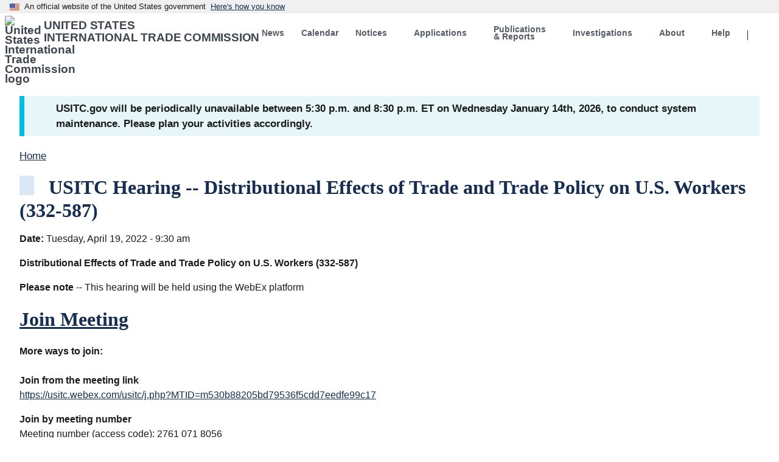

--- FILE ---
content_type: application/javascript
request_url: https://gov1.siteintercept.qualtrics.com/dxjsmodule/7.f771bf31274ceb2ea6db.chunk.js?Q_CLIENTVERSION=2.40.2&Q_CLIENTTYPE=web&Q_BRANDID=www.usitc.gov
body_size: 27207
content:

/*@preserve
***Version 2.40.2***
*/

/*@license
 *                       Copyright 2002 - 2018 Qualtrics, LLC.
 *                                All rights reserved.
 *
 * Notice: All code, text, concepts, and other information herein (collectively, the
 * "Materials") are the sole property of Qualtrics, LLC, except to the extent
 * otherwise indicated. The Materials are proprietary to Qualtrics and are protected
 * under all applicable laws, including copyright, patent (as applicable), trade
 * secret, and contract law. Disclosure or reproduction of any Materials is strictly
 * prohibited without the express prior written consent of an authorized signatory
 * of Qualtrics. For disclosure requests, please contact notice@qualtrics.com.
 */

try {
  (window["WAFQualtricsWebpackJsonP-cloud-2.40.2"]=window["WAFQualtricsWebpackJsonP-cloud-2.40.2"]||[]).push([[7],{17:function(e,t,n){"use strict";n.d(t,"a",(function(){return i})),n.d(t,"e",(function(){return o})),n.d(t,"f",(function(){return a})),n.d(t,"d",(function(){return s})),n.d(t,"c",(function(){return c})),n.d(t,"b",(function(){return u}));var r=[],i=function(e){var t=e;return"string"==typeof e&&(t=document.getElementById(e)),t};function o(e,t,n){try{var r=e[t];return e[t]=n(r),function(){e[t]=r}}catch(e){return function(){}}}var a=function(e,t){var n;13!==e.which&&32!==e.which||(e.preventDefault(),(n=document.querySelector('button, a[href], input, select, textarea, [tabindex]:not([tabindex="-1"])'))&&n.focus(),t())},s=function(e,t,n,i){void 0===i&&(i=!1),r=r||[],e&&(r.push({elementToObserve:e,eventName:t,eventHandler:n,preventRemove:i||!1}),e.addEventListener(t,n,!1))},c=function(e){return"string"==typeof e},u=function(e){return"object"==typeof e&&e instanceof Array}},25:function(e,t,n){"use strict";function r(e){window.QSI.dbg.e(e)}n.d(t,"a",(function(){return r}))},28:function(e,t,n){"use strict";n.d(t,"a",(function(){return o}));var r=n(0),i=function(e,t){var n="function"==typeof Symbol&&e[Symbol.iterator];if(!n)return e;var r,i,o=n.call(e),a=[];try{for(;(void 0===t||t-- >0)&&!(r=o.next()).done;)a.push(r.value)}catch(e){i={error:e}}finally{try{r&&!r.done&&(n=o.return)&&n.call(o)}finally{if(i)throw i.error}}return a},o=function(){function e(t,n){var o=this;this.components=e.components,this.overallLatencyStartTime=null,this.overallLatency=null,this.componentStartTimes={},this.componentLatencies={},this.componentStatuses={},this.isDuplicateScriptExecution=!1,this.setRequestId=function(e){o.requestId=e},this.startTimer=function(){o.latencyStartTime=Date.now()},this.endTimer=function(){null!==o.latencyStartTime?o.overallLatency=Date.now()-o.latencyStartTime:o.debugLog.e("Tried to log overall end time without a start time.")},this.startComponentTimer=function(e){o.componentStartTimes[e]=Date.now()},this.endComponentTimer=function(e){var t=o.componentStartTimes[e];void 0!==t?(o.componentLatencies[e]=Date.now()-t,o.debugLog.safeConsole("log","Component "+e+" loaded in "+o.componentLatencies[e]+"ms")):o.debugLog.e("Tried to log a component end time without a component start time.  Component name: "+e)},this.setComponentStatus=function(e,t){o.componentStatuses[e]=t},this.markComponentAlreadyFetched=function(t){o.componentLatencies[t]||(o.componentLatencies[t]=e.alreadyFetchedMarker)},this.markDuplicateScriptExecution=function(){o.isDuplicateScriptExecution=!0},this.getPerformanceResourceTiming=function(){try{var e={},t=0,n=window.QSI.global,r=n.baseURL,o=n.hostedJSLocation,a=window.QSI.Orchestrator.scriptSrc;if(!r||!o||!a)return null;var s=new RegExp(a.split("?")[0]),c=new RegExp(o),u=new RegExp(r),l=new RegExp(c.source+"|"+u.source+"|"+s.source);return performance.getEntriesByType("resource").filter((function(e){return e.name.match(l)})).forEach((function(n){var r=n.name.split("?")[0],o=!1,a=r.match(c),u=r.match(s)&&"script"===n.initiatorType,l=r.match(/(Asset|Targeting)\.php/);if(a)r=r.split("dxjsmodule/")[1],o=!0;else if(u)r="Orchestrator",o=!0;else{if(!l)return;r=i(l,1)[0]}var d=n.transferSize,p=n.duration,g=n.decodedBodySize,f=n.domainLookupStart,S=n.domainLookupEnd;o&&(t+=d),e[r]={transferSize:d,decodedBodySize:g,totalLatency:p,dnsLatency:S-f}})),t>0&&(e.totalJSTransfer=t),e}catch(e){return null}},this.send=function(e){try{if(null===o.overallLatency)return void o.debugLog.e("Incomplete Latency Data Provided");var t=r.a.baseURL+"Ajax.php?action=LatencyLog&"+r.a.getClientVersionQueryString(),n=o.buildLoggingData(e);QSI.util.sendHttpRequest({type:"POST",url:t,header:{"Content-type":"application/x-www-form-urlencoded"},includeCookies:!1,data:QSI.util.buildQueryString({LoggingData:JSON.stringify(n)})})}catch(e){o.debugLog.e(e)}},this.buildLoggingData=function(e){if(e&&e.length>0){var t={},n={};return e.forEach((function(e){e in o.componentLatencies&&(t[e]=o.componentLatencies[e]),e in o.componentStatuses&&(n[e]=o.componentStatuses[e])})),{MetricName:o.metricName,Latency:-1,ComponentLatencies:t,ComponentStatuses:n,AdditionalData:{RequestID:o.requestId,UserAgent:navigator.userAgent,BrandID:r.a.global.brandID,BrandDC:r.a.global.brandDC,OtherRequestIDsExecuted:[],IsDuplicateScriptExecution:!1}}}var i=[];for(var a in r.a.Request)Object.prototype.hasOwnProperty.call(r.a.Request,a)&&a!==o.requestId&&i.push(a);var s={};for(var c in o.componentLatencies)c.startsWith(o.components.SR)||(s[c]=o.componentLatencies[c]);var u={};for(var c in o.componentStatuses)c.startsWith(o.components.SR)||(u[c]=o.componentStatuses[c]);var l={MetricName:o.metricName,Latency:o.overallLatency,ComponentLatencies:s,ComponentStatuses:u,AdditionalData:{RequestID:o.requestId,UserAgent:navigator.userAgent,BrandID:r.a.global.brandID,BrandDC:r.a.global.brandDC,OtherRequestIDsExecuted:i,IsDuplicateScriptExecution:o.isDuplicateScriptExecution}},d=o.getPerformanceResourceTiming();return d&&Object.keys(d).length&&(l.PerformanceResourceTiming=d),l},this.sampledSend=function(e){try{Math.random()<=e/100&&o.send()}catch(e){o.debugLog.e(e)}},this.sampledComponentSend=function(e,t){try{Math.random()<=e/100&&o.send(t)}catch(e){o.debugLog.e(e)}},this.debugLog=t,this.metricName=null!=n?n:"si.SILatency"}return e.alreadyFetchedMarker="ALREADY_FETCHED",e.components={CORE_MODULE:"coreModuleRequest",TARGETING:"targetingRequest",DPR_TARGETING:"dprTargetingRequest",XMD_DEBUG_TARGETING:"xmdDebugTargetingRequest",ASSETS_AND_MODULES:"allAssetDefinitionsAndJSModules",CONTACT_FREQUENCY:"contactFrequencyCheck",SR:"sessionReplayRequest"},e}()},29:function(e,t,n){"use strict";var r,i;n.d(t,"e",(function(){return r})),n.d(t,"d",(function(){return i})),n.d(t,"b",(function(){return o})),n.d(t,"c",(function(){return a})),n.d(t,"a",(function(){return s})),function(e){e.ISOLATION_ERROR="ISOLATION_ERROR",e.NOT_ISOLATED="NOT_ISOLATED",e.ISOLATED_V1="ISOLATED_V1"}(r||(r={})),function(e){e.NOT_ISOLATED="not_isolated",e.ISOLATED_V1="isolated_v1"}(i||(i={}));var o,a,s;!function(e){e.IPAddress="IPAddress"}(o||(o={})),function(e){e.StartingUrl="StartingUrl",e.Device="Device",e.UserAgent="UserAgent",e.Referrer="Referrer",e.ValidatedIdentifierRules="ValidatedIdentifierRules",e.ZoneIdentifierRules="ZoneIdentifierRules",e.ExtRefId="ExtRefId",e.Email="Email",e.Phone="Phone",e.ContactEmbeddedData="ContactEmbeddedData",e.DirectoryId="DirectoryId",e.ScreenResolutionWidth="ScreenResolutionWidth",e.ScreenResolutionHeight="ScreenResolutionHeight",e.BrowserWidth="BrowserWidth",e.BrowserHeight="BrowserHeight",e.Browser="Browser",e.OS="OperatingSystem",e.Country="Country"}(a||(a={})),function(e){e.RageClick="RageClick",e.MouseThrash="MouseThrash",e.DeadClick="DeadClick",e.ErrorClick="ErrorClick"}(s||(s={}))},3:function(e,t,n){"use strict";n.r(t);n(49),n(50),n(51),n(52);var r=n(17),i=function(){var e=this;this.trackElements=function(){if(0==e.loaded){e.loadCounts();var t=window.QSI,n=t.dbg,i=t.global.eventTrackers;Object.keys(i).forEach((function(t){var n=i[t];e.trackElement(n,t)})),Object(r.d)(window,"beforeunload",(function(){try{e.storeCounts()}catch(e){void 0!==window.QSI&&n&&n.e&&n.e(e)}})),Object(r.d)(window,"pagehide",(function(){try{e.storeCounts()}catch(e){void 0!==window.QSI&&n&&n.e&&n.e(e)}})),e.loaded=!0}},this.trackElement=function(t,n){var i=window.QSI.dbg,o=Object(r.a)(t);o&&Object(r.d)(o,"click",(function(){try{e.track(n)}catch(e){void 0!==window.QSI&&i&&i.e&&i.e(e)}}))},this.track=function(t){e.clicked=!0,e.counts[t]?e.counts[t]++:e.counts[t]=1},this.storeCounts=function(){if(!0===e.clicked){var t=window.QSI.cookie,n=JSON.stringify(e.counts);t.set(e.cookieName,n)}},this.loadCounts=function(){var t=window.QSI.cookie.get(e.cookieName);t&&(e.counts=JSON.parse(t))},this.get=function(t){return e.counts[t]?e.counts[t]:0},this.incrementEventList=function(){if("_qsie"in window&&Object(r.b)(window._qsie))for(var t=0,n=window._qsie.length;t<n;t++){var i=window._qsie[t];Object(r.c)(i)&&e.track(i)}},this.counts={},this.cookieName="QSI_CT",this.loaded=!1,this.clicked=!1},o=n(34),a=n(28),s=function(){var e=this;this.isFullDbgInitialized=-1!==window.location.href.indexOf("Q_DEBUG"),this.safeConsole=function(t,n){if(e.isFullDbgInitialized)try{console[t]("Qualtrics: "+n)}catch(e){}},this.enableFullDebug=function(){e.isFullDbgInitialized=!0},this.disableFullDebug=function(){e.isFullDbgInitialized=!1},this.log=function(e,t,n){var r=window.QSI,i=r.ClientLog,o=r.global;i&&(o.featureFlags.isClientLoggingEnabled?i.send(e,t,n):i.sampledSend(e,t,n,.02))},this.alwaysLog=function(e,t,n){var r=window.QSI.ClientLog;r&&r.send(e,t,n)},this.c=function(t){e.safeConsole("log",t),e.log(t)},this.d=function(t){e.safeConsole("dir",t),e.log(t)},this.t=function(t){e.safeConsole("trace",t),e.log(t)},this.e=function(t){e.safeConsole("log",t&&t.message||"error"),e.safeConsole("error",t),e.log(t)},this.es=function(t){e.safeConsole("log",t&&t.message||"error"),e.safeConsole("error",t),e.alwaysLog(t)}},c=function(){function e(){}return e.prototype.send=function(e,t,n){void 0===t&&(t=!0),void 0===n&&(n="error");try{var r=window.QSI,i=r.baseURL+"Ajax.php?action=ClientLog&"+(0,r.getClientVersionQueryString)(),o=window.QSI.reqID,a="";for(var s in o)o[s]&&(a+=s+" ");t&&e.stack&&(e=e.stack);var c=navigator.userAgent,u=window.QSI.global.brandID,l=void 0===u?"unknown":u,d={LevelName:n,Message:"requestId: "+a+"\n currentURL: "+location.origin+"\n userAgent: "+c+"\n brandID: "+l+"\n message: "+e};QSI.util.sendHttpRequest({type:"POST",url:i,header:{"Content-type":"application/x-www-form-urlencoded"},includeCookies:!1,data:QSI.util.buildQueryString(d)})}catch(e){window.QSI.isDebug&&console.log(e)}},e.prototype.sampledSend=function(e,t,n,r){Math.random()<=r/100&&this.send(e,t,n)},e}(),u=n(38),l=function(){function e(){this.storageCache={},this.cookieName="QSI_DATA",this.refreshFromCookie()}return e.prototype.refreshFromCookie=function(){try{var e=window.QSI.cookie.get(this.cookieName);e&&(this.storageCache=JSON.parse(e))}catch(e){this.storageCache={}}},e.prototype.setToCookie=function(){try{window.QSI.cookie.set(this.cookieName,JSON.stringify(this.storageCache))}catch(e){}},e.prototype.setItem=function(e,t){this.storageCache[e]=t,this.setToCookie()},e.prototype.getItem=function(e){return this.storageCache[e]||null},e.prototype.removeItem=function(e){delete this.storageCache[e],this.setToCookie()},e.prototype.reload=function(){this.refreshFromCookie()},e.prototype.clear=function(){this.storageCache={},this.setToCookie()},e}(),d=n(36),p=function(){function e(){}return e.prototype.increment=function(e){try{window.QSI.EventTracker.track(e)}catch(e){window.QSI.dbg.e(e)}},e.prototype.count=function(e){try{return window.QSI.EventTracker.get(e)}catch(e){window.QSI.dbg.e(e)}},e.prototype.push=function(e){try{window.QSI.EventTracker.track(e)}catch(e){window.QSI.dbg.e(e)}},e}(),g=function(){return(g=Object.assign||function(e){for(var t,n=1,r=arguments.length;n<r;n++)for(var i in t=arguments[n])Object.prototype.hasOwnProperty.call(t,i)&&(e[i]=t[i]);return e}).apply(this,arguments)},f=["close"],S=function(){function e(e,t){var n=this;this.intercept=e,this.evaluation=t,this.events=f.reduce((function(e,t){return e[t]={counter:0,callbacks:{}},e}),{}),this.addCallbackForEvent=function(e,t){var r=n.events[e],i=String(r.counter++);return r.callbacks[i]=t,function(){r.callbacks[i]&&delete r.callbacks[i]}},this.runCallbacksForEvent=function(e){var t=n.events[e];Object.keys(t.callbacks).forEach((function(e){t.callbacks[e]()}))},this.onClose=function(e){return window.QSI.callbacks[n.id].onClose=function(){n.runCallbacksForEvent("close")},n.addCallbackForEvent("close",e)},this.getEvaluationResult=function(){var e={passed:!1};if(n.evaluation&&n.evaluation.Decision&&n.evaluation.Decision.ActionSetID){var t=n.evaluation.Decision.Target.Type;if(e.passed=!0,e=g(g({},e),{targetType:t,targetValue:n.evaluation.Decision.Target.URL}),n.evaluation.Decision.Creative){var r=n.evaluation.Decision.Creative;e=g(g({},e),{creative:{id:r.ID,name:r.Name,type:r.Type,revision:r.Revision}})}}return e},window.QSI.callbacks=window.QSI.callbacks||{},window.QSI.callbacks[this.id]=window.QSI.callbacks[this.id]||{}}return Object.defineProperty(e.prototype,"name",{get:function(){return this.intercept.Name},enumerable:!1,configurable:!0}),Object.defineProperty(e.prototype,"id",{get:function(){return this.intercept.InterceptID},enumerable:!1,configurable:!0}),e.instanceCache={},e.getInstance=function(t,n){var r=t.InterceptID;return e.instanceCache[r]||(e.instanceCache[r]=new e(t,n)),e.instanceCache[r]},e.clearInstanceCache=function(){delete e.instanceCache,e.instanceCache={}},e}(),h=function(e,t,n,r){return new(n||(n=Promise))((function(i,o){function a(e){try{c(r.next(e))}catch(e){o(e)}}function s(e){try{c(r.throw(e))}catch(e){o(e)}}function c(e){var t;e.done?i(e.value):(t=e.value,t instanceof n?t:new n((function(e){e(t)}))).then(a,s)}c((r=r.apply(e,t||[])).next())}))},I=function(e,t){var n,r,i,o,a={label:0,sent:function(){if(1&i[0])throw i[1];return i[1]},trys:[],ops:[]};return o={next:s(0),throw:s(1),return:s(2)},"function"==typeof Symbol&&(o[Symbol.iterator]=function(){return this}),o;function s(o){return function(s){return function(o){if(n)throw new TypeError("Generator is already executing.");for(;a;)try{if(n=1,r&&(i=2&o[0]?r.return:o[0]?r.throw||((i=r.return)&&i.call(r),0):r.next)&&!(i=i.call(r,o[1])).done)return i;switch(r=0,i&&(o=[2&o[0],i.value]),o[0]){case 0:case 1:i=o;break;case 4:return a.label++,{value:o[1],done:!1};case 5:a.label++,r=o[1],o=[0];continue;case 7:o=a.ops.pop(),a.trys.pop();continue;default:if(!(i=a.trys,(i=i.length>0&&i[i.length-1])||6!==o[0]&&2!==o[0])){a=0;continue}if(3===o[0]&&(!i||o[1]>i[0]&&o[1]<i[3])){a.label=o[1];break}if(6===o[0]&&a.label<i[1]){a.label=i[1],i=o;break}if(i&&a.label<i[2]){a.label=i[2],a.ops.push(o);break}i[2]&&a.ops.pop(),a.trys.pop();continue}o=t.call(e,a)}catch(e){o=[6,e],r=0}finally{n=i=0}if(5&o[0])throw o[1];return{value:o[0]?o[1]:void 0,done:!0}}([o,s])}}},w=function(){var e=this;this.start=function(){return h(e,void 0,void 0,(function(){var e,t,r,i,o,a=this;return I(this,(function(s){switch(s.label){case 0:e=function(e){},t=function(e){},r=new Promise((function(n,r){e=n,t=r})),s.label=1;case 1:if(s.trys.push([1,3,,4]),this.isStarting||window.QSI.SR)throw i=new Error("SessionRecording is already initializing"),window.QSI.dbg.e(i),i;if(!window.QSI.SRGlobalConfiguration)throw i=new Error("SessionRecording config not found"),window.QSI.dbg.e(i),i;return this.isStarting=!0,[4,n.e(12).then(n.bind(null,80)).then((function(n){(0,n.initSR)({brandId:window.QSI.SRGlobalConfiguration.brandId,zoneId:window.QSI.SRGlobalConfiguration.zoneId,brandDc:window.QSI.SRGlobalConfiguration.brandDc,srBaseUrl:window.QSI.SRGlobalConfiguration.srBaseUrl,cookieDomain:window.QSI.SRGlobalConfiguration.cookieDomain,configuration:window.QSI.SRGlobalConfiguration.configuration,brandBaseUrl:window.QSI.SRGlobalConfiguration.brandBaseUrl,latencyLog:window.QSI.LatencyLog,isolationStatus:window.QSI.SRGlobalConfiguration.isolationStatus,errorCallback:window.QSI.dbg.e,resolveSessionStartCallback:e,rejectSessionStartCallback:t})}))];case 2:return s.sent(),[3,4];case 3:return o=s.sent(),t(o.message),[3,4];case 4:return[2,r.finally((function(){a.isStarting=!1,window.QSI.dbg.c("DXJSAPIEvents: QSI.API.SessionRecording.start")}))]}}))}))},this.stop=function(){return h(e,void 0,void 0,(function(){var e;return I(this,(function(t){if(!window.QSI.SR)throw e=new Error("SessionRecording is not initialized"),window.QSI.dbg.e(e),e;return[2,window.QSI.SR.persistEventsAndCloseSession().then((function(e){return e})).finally((function(){window.QSI.dbg.c("DXJSAPIEvents: QSI.API.SessionRecording.stop"),window.QSI.SR=void 0}))]}))}))},this.pause=function(){return h(e,void 0,void 0,(function(){var e;return I(this,(function(t){if(!window.QSI.SR)throw e=new Error("SessionRecording is not initialized"),window.QSI.dbg.e(e),e;return window.QSI.SR.detachEventListeners(),[2,window.QSI.SR.persistEventsAndPauseSession().then((function(e){return e})).finally((function(){window.QSI.dbg.c("DXJSAPIEvents: QSI.API.SessionRecording.pause"),window.QSI.SR=void 0}))]}))}))},this.isStarting=!1},v=function(){return(v=Object.assign||function(e){for(var t,n=1,r=arguments.length;n<r;n++)for(var i in t=arguments[n])Object.prototype.hasOwnProperty.call(t,i)&&(e[i]=t[i]);return e}).apply(this,arguments)},y=function(e){var t="function"==typeof Symbol&&Symbol.iterator,n=t&&e[t],r=0;if(n)return n.call(e);if(e&&"number"==typeof e.length)return{next:function(){return e&&r>=e.length&&(e=void 0),{value:e&&e[r++],done:!e}}};throw new TypeError(t?"Object is not iterable.":"Symbol.iterator is not defined.")},b=function(e,t){var n="function"==typeof Symbol&&e[Symbol.iterator];if(!n)return e;var r,i,o=n.call(e),a=[];try{for(;(void 0===t||t-- >0)&&!(r=o.next()).done;)a.push(r.value)}catch(e){i={error:e}}finally{try{r&&!r.done&&(n=o.return)&&n.call(o)}finally{if(i)throw i.error}}return a},m=function(){function e(){var e=this;this.unloading=!1,this.Events=new p,this.SessionRecording=new w,this.load=function(){try{var t=window.QSI.Orchestrator.Deferred(),n=t.promise();return window.QSI.PendingQueue||(window.QSI.PendingQueue=[]),window.QSI.LoadingState&&window.QSI.LoadingState.length>0?window.QSI.PendingQueue.push(e.loadHelper.bind(e,t)):e.loadHelper.bind(e,t)(),n}catch(e){window.QSI.dbg.e(e)}finally{window.QSI.dbg.c("DXJSAPIEvents: QSI.API.load()")}},this.unloadForSPA=function(t){window.QSI.global.featureFlags["DX.DXA_Auto_SPA"]&&t&&window.QSI.API.SessionRecording.pause(),e.unloadBase(!0)},this.unload=function(){e.unloadBase(!1)},this.unloadBase=function(t){void 0===t&&(t=!1),window.QSI.DataLayerHelper=void 0,window.QSI.InterceptReevaluator=new d.a;try{if(window.QSI.PendingQueue||(window.QSI.PendingQueue=[]),window.QSI.LoadingState&&window.QSI.LoadingState.length>0)return void(t?window.QSI.PendingQueue.push(window.QSI.API.unloadForSPA):window.QSI.PendingQueue.push(window.QSI.API.unload));if(e.unloading=!0,window.QSI.SR&&!t){window.QSI.API.SessionRecording.pause();var n=document.getElementById("QSI_TestSessionToolbar");n&&n.parentNode&&n.parentNode.removeChild(n)}if(window.QSI.reg&&(window.QSI.util.forOwn(window.QSI.reg,(function(e,t){window.QSI.reg[t].remove()})),window.QSI.util.removeObservers(),window.QSI.util.removeTimeouts()),window.QSI.debug&&(window.QSI.util.remove(window.QSI.util.$("QSI_Debug")),window.QSI.debuggerHasDisplayed=!1),window.QSI.styleElements)for(var r=window.QSI.styleElements,i=0;i<r.length;i++)window.QSI.util.remove(r[i]);window.QSI.reg=void 0,window.QSI.Request=void 0,window.QSI.styleElements=void 0,window.QSI.callbacks=void 0,window.QSI.runOptions=void 0,S.clearInstanceCache(),e.unloading=!1}catch(e){window.QSI.dbg.e(e)}finally{window.QSI.dbg.c("DXJSAPIEvents: QSI.API.unload() invoked via "+(t?"SPA":"API"))}},this.run=function(t){try{if(window.QSI.PendingQueue||(window.QSI.PendingQueue=[]),window.QSI.LoadingState&&window.QSI.LoadingState.length>0)return void window.QSI.PendingQueue.push((function(){window.QSI.API.run(t)}));window.QSI.InterceptsRan||void 0===window.QSI.reg||(window.QSI.runOptions=t,e.shouldRunWithOptions(t)?(e.prepareForEvaluationWithOptions(),window.QSI.InterceptReevaluator.debouncedEvaluateAndRun()):window.QSI.RunIntercepts(null,!0))}catch(e){window.QSI.dbg.e(e)}finally{window.QSI.dbg.c("DXJSAPIEvents: QSI.API.run()")}},this.prepareForEvaluationWithOptions=function(){var e,t;try{for(var n=y(Object.entries(window.QSI.Request)),r=n.next();!r.done;r=n.next()){var i=b(r.value,2);i[0];i[1].Intercepts={}}}catch(t){e={error:t}}finally{try{r&&!r.done&&(t=n.return)&&t.call(n)}finally{if(e)throw e.error}}window.QSI.InterceptReevaluator.resetInterceptHasRun(),window.QSI.InterceptReevaluator.resetEvaluationResults()},this.shouldRunWithOptions=function(e){var t=null==e?void 0:e.jsExpressionValues;return t&&"object"==typeof t&&Object.keys(t).length>0},this.getIntercept=function(e){return new Promise((function(e,t){try{window.QSI.PendingQueue||(window.QSI.PendingQueue=[]),window.QSI.LoadingState&&window.QSI.LoadingState.length>0?window.QSI.PendingQueue.push((function(){e()})):e()}catch(e){t(e)}})).then((function(){var t=b(window.QSI.Orchestrator.getInterceptFromSiResponse(e),2),n=t[0],r=t[1];if(!n)throw e+" is not a valid Intercept ID";return S.getInstance(v({},n),r?v({},r):null)})).catch((function(e){throw window.QSI.dbg.e(e),e})).finally((function(){window.QSI.dbg.log("DXJSAPIEvents: QSI.API.getIntercept()",!1,"info")}))}}return e.prototype.loadHelper=function(e){try{if(window.QSI.reg||this.unloading)return void e.reject();void 0===window.QSI.reg&&(window.QSI.reg={}),void 0===window.QSI.ed&&(window.QSI.ed={}),void 0===window.QSI.reqID&&(window.QSI.reqID={}),void 0===window.QSI.Request&&(window.QSI.Request={}),void 0===window.QSI.styleElements&&(window.QSI.styleElements=[]),window.QSI.util.forOwn(window.QSI.reqID,(function(t,n){var r={loadingFromAPI:!0};r.id=n,"Editing"===window.QSI.version&&(r.version="0"),void 0!==window.QSI.global.clientVersion&&null!==window.QSI.global.clientVersion&&(r.Q_CLIENTVERSION=window.QSI.global.clientVersion),void 0!==window.QSI.global.clientType&&null!==window.QSI.global.clientType&&(r.Q_CLIENTTYPE=window.QSI.global.clientType,void 0!==window.QSI.clientTypeVariant&&(r.Q_CLIENTTYPE+=window.QSI.clientTypeVariant)),0===n.search(/ZN/)?r.ZoneID=n:r.InterceptID=n,window.QSI.isDebug&&(r.Q_DEBUG=null),r.deferred=e,window.QSI.Orchestrator.load(r,!1)}))}catch(e){window.QSI.dbg.e(e)}},e}();function R(e){var t=new s;window.QSI&&window.QSI.closelyLoadedMultiZoneInfo&&(t.c("Multiple zone detected with info "+window.QSI.closelyLoadedMultiZoneInfo),window.QSI.closelyLoadedMultiZoneInfo=void 0);var n=new a.a(t);window.QSI.API=window.QSI.API||new m,window.QSI.ClientLog=new c,window.QSI.dbg=t,window.QSI.LatencyLog=n,window.QSI.EventTracker=new i,window.QSI.cookie=new u.a,window.QSI.CookieStorage=new l,window.QSI.Orchestrator=new o.a,window.QSI.Orchestrator.init(n,t,e)}n.d(t,"initialize",(function(){return R}))},34:function(e,t,n){"use strict";var r,i,o,a,s,c,u=n(29),l=!1,d=function(){function e(e){if(!l&&e.push){l=!0;var t=e.push;e.push=function(){for(var e,n,r,i=[],o=0;o<arguments.length;o++)i[o]=arguments[o];var a=t.apply(this,i);if(window.QSI&&(null===(n=null===(e=window.QSI)||void 0===e?void 0:e.InterceptReevaluator)||void 0===n?void 0:n.isActive())&&window.QSI.DataLayerHelper)try{window.QSI.InterceptReevaluator.debouncedEvaluate()}catch(e){null===(r=window.QSI.dbg)||void 0===r||r.e(e)}return a}}}return e.prototype.get=function(e,t){void 0===t&&(t=function(){return null});try{var n=window.QSI.config.gtmContainerID;if(!n)throw new Error("Data layer value retrieval failed because of missing Google Tag Manager container id");if(!window.google_tag_manager[n])throw new Error("Google Tag Manager container with id '"+n+"' does not exist");return window.google_tag_manager[n].dataLayer.get(e)}catch(e){return t()}},e}(),p=function(){var e;if(window.QSI.DataLayerHelper)return window.QSI.InterceptReevaluator.isActive()||window.QSI.InterceptReevaluator.activate(),window.QSI.DataLayerHelper;var t=window.QSI.config.gtmContainerID;if(!t)throw new Error("Google Tag Manager container ID was not provided and is needed for the Qualtrics data layer integration");var n=null===(e=window.google_tag_manager)||void 0===e?void 0:e[t];if(!n)throw new Error("Google Tag Manager container '"+t+"' does not exist");var r=n.dataLayer.name;if(!r)throw new Error("Google Tag Manager container '"+t+"' does not have a data layer name");var i=window[r];if(!i)throw new Error("Data layer '"+r+"' does not exist on window");return window.QSI.DataLayerHelper=new d(i),window.QSI.InterceptReevaluator.isActive()||window.QSI.InterceptReevaluator.activate(),window.QSI.DataLayerHelper},g=n(36),f=function(){function e(e,t,n){this.retryerName=e,this.retryLimit=t,this.retryBackoff=n,this.retryCount=0}return e.prototype.backOffAndRetry=function(e){this.retryCount<this.retryLimit?(this.retryCount++,setTimeout(e,this.retryBackoff)):window.QSI.dbg.es("Retryer for "+this.retryerName+" - Exceeded retry limit of "+this.retryLimit+"; No longer retrying")},e.prototype.getRetryCount=function(){return this.retryCount},e.prototype.resetRetryCount=function(){this.retryCount=0},e}(),S=n(28),h=n(0);!function(e){e.AND="AND",e.OR="OR"}(r||(r={})),function(e){e.EQ="EQ",e.NEQ="NEQ",e.GT="GT",e.GTE="GTE",e.LT="LT",e.LTE="LTE",e.IS_EMPTY="IS_EMPTY",e.NOT_EMPTY="NOT_EMPTY",e.CONTAINS="CONTAINS",e.NOT_CONTAINS="NOT_CONTAINS",e.STARTS_WITH="STARTS_WITH",e.REGEX="REGEX",e.HAS_BEEN_TAKEN="HAS_BEEN_TAKEN",e.HAS_NOT_BEEN_TAKEN="HAS_NOT_BEEN_TAKEN",e.HAS_BEEN_SEEN="HAS_BEEN_SEEN",e.HAS_NOT_BEEN_SEEN="HAS_NOT_BEEN_SEEN",e.SAMPLING="SAMPLING"}(i||(i={})),function(e){e.VALUE_NODE="ValueNode",e.COMPARATOR_NODE="ComparatorNode",e.DEBUG_COMPARATOR_NODE="DebugComparatorNode",e.CONJUNCTION_NODE="ConjunctionNode",e.LOGIC_NODE="LogicNode",e.FAILURE_NODE="FailureNode"}(o||(o={})),function(e){e.ACTION_SET_LOGIC="ActionSetLogic",e.ADOBE_ANALYTICS="AdobeAnalyticsVariable",e.COOKIE="Cookie",e.EVENT_TRACKING="EventTracking",e.HTML_ON_SITE="HtmlOnSite",e.SITE_HISTORY="SiteHistory",e.INTERCEPT_LOGIC="InterceptLogic",e.INTERCEPT_LOGIC_ANY="InterceptLogicAny",e.INTERCEPT_LOGIC_NONE="InterceptLogicNone",e.JAVASCRIPT_EXPRESSION="JavaScriptExpression",e.PAGE_COUNT="PageCount",e.REFERRER="Referrer",e.RESOLUTION="Resolution",e.SEARCH_TERM="SearchTerm",e.TIME_ON_SITE="TimeOnSite",e.DATE_TIME_LOGIC="DateTime",e.BROWSER="Browser",e.DEVICE_TYPE="DeviceType",e.SAMPLING="Sampling",e.CURRENT_URL="CurrentUrl",e.QUERY_PARAM="QueryParameter",e.LOCATION="Location",e.IP_ADDRESS="IpAddress",e.USER_AGENT="UserAgent",e.QUALTRICS_SURVEY="QualtricsSurvey",e.SEGMENTATION="Segmentation",e.GOOGLE_DATA_LAYER="GoogleDataLayer",e.RAGE_CLICK="RageClick",e.MOUSE_THRASH="MouseThrash",e.ERROR_CLICK="ErrorClick",e.DEAD_CLICK="DeadClick"}(a||(a={})),function(e){e.ACTION_SET_LOGIC="ActionSetLogic",e.ADOBE_ANALYTICS="AdobeAnalyticsVariable",e.COOKIE="Cookie",e.EVENT_TRACKING="EventTracking",e.HTML_ON_SITE="HtmlOnSite",e.SITE_HISTORY="SiteHistory",e.INTERCEPT_LOGIC="InterceptLogic",e.INTERCEPT_LOGIC_ANY="InterceptLogicAny",e.INTERCEPT_LOGIC_NONE="InterceptLogicNone",e.JAVASCRIPT_EXPRESSION="JavaScriptExpression",e.PAGE_COUNT="PageCount",e.REFERRER="Referrer",e.RESOLUTION="Resolution",e.SEARCH_TERM="SearchTerm",e.TIME_ON_SITE="TimeOnSite",e.DATE_TIME_LOGIC="DateTime",e.GOOGLE_DATA_LAYER="GoogleDataLayer",e.RAGE_CLICK="RageClick",e.MOUSE_THRASH="MouseThrash",e.ERROR_CLICK="ErrorClick",e.DEAD_CLICK="DeadClick"}(s||(s={})),function(e){e.ANY="Any",e.FIRST="First",e.LAST="Last",e.ONLY="Only"}(c||(c={}));var I=n(26),w=n(48),v=function(e,t,n,r){return new(n||(n=Promise))((function(i,o){function a(e){try{c(r.next(e))}catch(e){o(e)}}function s(e){try{c(r.throw(e))}catch(e){o(e)}}function c(e){var t;e.done?i(e.value):(t=e.value,t instanceof n?t:new n((function(e){e(t)}))).then(a,s)}c((r=r.apply(e,t||[])).next())}))},y=function(e,t){var n,r,i,o,a={label:0,sent:function(){if(1&i[0])throw i[1];return i[1]},trys:[],ops:[]};return o={next:s(0),throw:s(1),return:s(2)},"function"==typeof Symbol&&(o[Symbol.iterator]=function(){return this}),o;function s(o){return function(s){return function(o){if(n)throw new TypeError("Generator is already executing.");for(;a;)try{if(n=1,r&&(i=2&o[0]?r.return:o[0]?r.throw||((i=r.return)&&i.call(r),0):r.next)&&!(i=i.call(r,o[1])).done)return i;switch(r=0,i&&(o=[2&o[0],i.value]),o[0]){case 0:case 1:i=o;break;case 4:return a.label++,{value:o[1],done:!1};case 5:a.label++,r=o[1],o=[0];continue;case 7:o=a.ops.pop(),a.trys.pop();continue;default:if(!(i=a.trys,(i=i.length>0&&i[i.length-1])||6!==o[0]&&2!==o[0])){a=0;continue}if(3===o[0]&&(!i||o[1]>i[0]&&o[1]<i[3])){a.label=o[1];break}if(6===o[0]&&a.label<i[1]){a.label=i[1],i=o;break}if(i&&a.label<i[2]){a.label=i[2],a.ops.push(o);break}i[2]&&a.ops.pop(),a.trys.pop();continue}o=t.call(e,a)}catch(e){o=[6,e],r=0}finally{n=i=0}if(5&o[0])throw o[1];return{value:o[0]?o[1]:void 0,done:!0}}([o,s])}}},b=function(e){var t="function"==typeof Symbol&&Symbol.iterator,n=t&&e[t],r=0;if(n)return n.call(e);if(e&&"number"==typeof e.length)return{next:function(){return e&&r>=e.length&&(e=void 0),{value:e&&e[r++],done:!e}}};throw new TypeError(t?"Object is not iterable.":"Symbol.iterator is not defined.")},m=function(e,t,r,i,o){var a=this;this.scZIndex=window.QSI.global.currentZIndex++,this.isScreenCaptureCancelled=!1,this.scCapturingScreen=null,this.scScreen=null,this.screenCaptureAnnotationsMap={},this.defaultTimeout=1e4,this.DX_SCREEN_CAPTURE_API_PATH=window.QSI.global.brandBaseUrl+"/dx-screencapture",this.QSI=window.QSI,this.elementsToRestoreAfterScreenshot=[],this.alreadyProcessedBlobUrls=new Map,this.screenCaptureTimeout=this.QSI.overrides.screenCaptureTimeout?this.QSI.overrides.screenCaptureTimeout:this.defaultTimeout,this.decompressPng=function(e){return"data:image/jpeg;base64,"+e},this.handleScreenCaptureCancellationIfNeeded=function(e,t){return!!a.isScreenCaptureCancelled&&(a.isScreenCaptureCancelled=!1,e.abort(),null!==t&&clearTimeout(t),!0)},this.compressSnapshot=function(e){return(new w.a).encode([e])},this.captureScreen=function(e){return v(a,void 0,void 0,(function(){var t,n,r,i,o,a,s,c,u,l,d,p,g,f,S,h,I,w;return y(this,(function(v){switch(v.label){case 0:t=new AbortController,n=null,r=null,v.label=1;case 1:return v.trys.push([1,6,7,8]),this.setInterceptVisibilty("hidden"),n=window.setTimeout((function(){return t.abort()}),this.screenCaptureTimeout),[4,this.findAndReplaceBlobs()];case 2:return r=v.sent(),[4,this.takeDOMSnapshotAndSerialize()];case 3:return i=v.sent(),r&&(r(),r=null),this.showCapturingScreen(),o=this.compressSnapshot(i),a={viewport:{width:window.innerWidth,height:window.innerHeight},resolutionRatio:1},s={serializedDOM:o,config:a},[4,fetch(this.DX_SCREEN_CAPTURE_API_PATH,{method:"POST",headers:{"Content-Type":"application/json"},body:JSON.stringify(s),mode:"cors",signal:t.signal})];case 4:if(c=v.sent(),this.handleScreenCaptureCancellationIfNeeded(t,n))return[2];if(!c.ok)throw new Error("HTTP "+c.status);return[4,c.json()];case 5:return u=v.sent().imageData,this.handleScreenCaptureCancellationIfNeeded(t,n)?[2]:(l=this.decompressPng(u),this.succeededScreenCapture(e,l,this.translations),[3,8]);case 6:if(d=v.sent(),r){try{r()}catch(e){null===(S=null===(f=this.QSI.dbg)||void 0===f?void 0:f.e)||void 0===S||S.call(f,"Failed to restore blob URLs: "+e)}r=null}return this.handleScreenCaptureCancellationIfNeeded(t,n)?[2]:"AbortError"===(null==d?void 0:d.name)?(null!==n&&clearTimeout(n),p="Screen capture request timed out after "+this.screenCaptureTimeout+"ms",this.failedScreenCapture(p,this.translations),[2,d]):(g="Screen capture failed: "+(null!==(h=null==d?void 0:d.message)&&void 0!==h?h:d),this.failedScreenCapture(g,this.translations),[2,d]);case 7:if(r)try{r()}catch(e){null===(w=null===(I=this.QSI.dbg)||void 0===I?void 0:I.e)||void 0===w||w.call(I,"Failed to restore blob URLs in finally: "+e)}return null!==n&&clearTimeout(n),[7];case 8:return[2]}}))}))},this.transformBlobUrlToDataUrl=function(e){return v(a,void 0,void 0,(function(){var t,n,r,i;return y(this,(function(o){switch(o.label){case 0:return o.trys.push([0,3,,4]),[4,fetch(e)];case 1:return[4,o.sent().blob()];case 2:return t=o.sent(),[2,new Promise((function(e,n){var r=new FileReader;r.onloadend=function(){return e(r.result)},r.onerror=n,r.readAsDataURL(t)}))];case 3:return n=o.sent(),null===(i=null===(r=this.QSI.dbg)||void 0===r?void 0:r.e)||void 0===i||i.call(r,"Failed to convert blob URL to data URL: "+n),[2,e];case 4:return[2]}}))}))},this.extractBlobUrl=function(e){var t=e.replace(/&quot;/g,'"').replace(/&#34;/g,'"').match(/blob:(?:https?:\/\/[^\s"')]+|[^\s"')]+)/);return t?t[0]:null},this.processBlobImg=function(){return v(a,void 0,void 0,(function(){var e,t,n,r,i,o,a,s,c,u;return y(this,(function(l){switch(l.label){case 0:e=document.querySelectorAll("img"),l.label=1;case 1:l.trys.push([1,7,8,9]),t=b(Array.from(e)),n=t.next(),l.label=2;case 2:return n.done?[3,6]:(r=n.value,(o=(i=r).src)&&o.startsWith("blob:")?(this.elementsToRestoreAfterScreenshot.push({element:i,property:"src",originalValue:o}),(a=this.alreadyProcessedBlobUrls.get(o))?[3,4]:[4,this.transformBlobUrlToDataUrl(o)]):[3,5]);case 3:a=l.sent(),this.alreadyProcessedBlobUrls.set(o,a),l.label=4;case 4:i.src=a,l.label=5;case 5:return n=t.next(),[3,2];case 6:return[3,9];case 7:return s=l.sent(),c={error:s},[3,9];case 8:try{n&&!n.done&&(u=t.return)&&u.call(t)}finally{if(c)throw c.error}return[7];case 9:return[2]}}))}))},this.processBlobStyles=function(){return v(a,void 0,void 0,(function(){var e,t,n,r,i,o,a,s,c,u,l,d,p;return y(this,(function(g){switch(g.label){case 0:e=document.querySelectorAll("*"),g.label=1;case 1:g.trys.push([1,7,8,9]),t=b(Array.from(e)),n=t.next(),g.label=2;case 2:return n.done?[3,6]:(r=n.value,i=r,o=window.getComputedStyle(i),(a=o.backgroundImage)&&"none"!==a&&a.includes("blob:")&&(s=this.extractBlobUrl(a))?(c=i.style.backgroundImage||"",this.elementsToRestoreAfterScreenshot.push({element:i,property:"backgroundImage",originalValue:c}),(u=this.alreadyProcessedBlobUrls.get(s))?[3,4]:[4,this.transformBlobUrlToDataUrl(s)]):[3,5]);case 3:u=g.sent(),this.alreadyProcessedBlobUrls.set(s,u),g.label=4;case 4:i.style.backgroundImage='url("'+u+'")',g.label=5;case 5:return n=t.next(),[3,2];case 6:return[3,9];case 7:return l=g.sent(),d={error:l},[3,9];case 8:try{n&&!n.done&&(p=t.return)&&p.call(t)}finally{if(d)throw d.error}return[7];case 9:return[2]}}))}))},this.findAndReplaceBlobs=function(){return v(a,void 0,void 0,(function(){var e=this;return y(this,(function(t){switch(t.label){case 0:return[4,this.processBlobImg()];case 1:return t.sent(),[4,this.processBlobStyles()];case 2:return t.sent(),[2,function(){var t,n;try{for(var r=b(e.elementsToRestoreAfterScreenshot),i=r.next();!i.done;i=r.next()){var o=i.value,a=o.element,s=o.property,c=o.originalValue;"src"===s?a.src=c:"backgroundImage"===s&&(a.style.backgroundImage=c||"")}}catch(e){t={error:e}}finally{try{i&&!i.done&&(n=r.return)&&n.call(r)}finally{if(t)throw t.error}}}]}}))}))},this.takeDOMSnapshotAndSerialize=function(){return v(a,void 0,void 0,(function(){var e,t=this;return y(this,(function(r){switch(r.label){case 0:return[4,Promise.resolve().then(n.bind(null,26))];case 1:return e=r.sent().record,[2,new Promise((function(n,r){var i,o,a=!1,s=function(){};try{if(s=e({emit:function(e){var r,i;if(e.type===I.EventType.FullSnapshot&&!a){a=!0;try{"function"==typeof s&&s()}catch(e){null===(i=null===(r=t.QSI.dbg)||void 0===r?void 0:r.e)||void 0===i||i.call(r,e)}n(e)}},maskAllInputs:!0,blockSelector:"",maskTextSelector:""}),"function"==typeof e.takeFullSnapshot)try{e.takeFullSnapshot()}catch(e){null===(o=null===(i=t.QSI.dbg)||void 0===i?void 0:i.e)||void 0===o||o.call(i,e)}}catch(e){return void r(e)}setTimeout((function(){var e,n;if(!a){try{s()}catch(r){null===(n=null===(e=t.QSI.dbg)||void 0===e?void 0:e.e)||void 0===n||n.call(e,r)}t.failedScreenCapture,r(new Error("Failed to capture serialized DOM"))}}),t.screenCaptureTimeout)}))]}}))}))},this.createCapturingScreen=function(e){var t=a.QSI.util.build("div",{"data-qsi-sc-class":"qsi_sc_backdrop",style:{width:"100%",height:"100%",backgroundColor:"black",opacity:"0.7",filter:"alpha(opacity=70)",position:"fixed",top:"0px",left:"0px",zIndex:""+(a.scZIndex-1)}},[]),n=a.QSI.util.build("img",{"data-qsi-sc-class":"qsi_sc_loading_icon",src:a.QSI.baseURL+"../WRQualtricsShared/Graphics/siteintercept/building_preview.gif",style:{width:"100px"},alt:""},[]),r=a.QSI.util.build("img",{"data-qsi-sc-class":"qsi_sc_cancel_capture_button",src:a.QSI.baseURL+"../WRQualtricsShared/Graphics/siteintercept/remove_screen_capture.png",title:"Cancel Capturing Screen",style:{webkitFilter:"brightness(0) invert(1)",filter:"brightness(0) invert(1)",display:"block",width:"15px",height:"15px",marginLeft:"100px",cursor:"pointer"},alt:"Cancel"},[]);a.isScreenCaptureCancelled=!1,a.QSI.util.observe(r,"click",(function(){try{a.isScreenCaptureCancelled=!0,a.hideCapturingScreen()}catch(e){void 0!==a.QSI&&a.QSI.dbg&&a.QSI.dbg.e&&a.QSI.dbg.e(e)}}));var i=a.QSI.util.build("div",{"data-qsi-sc-class":"qsi_sc_building_preview_text",style:{color:"white"}},[]);i.innerText=e.ScreenCaptureBuilding||"Building Preview ...";var o=window.innerWidth,s=window.innerHeight;a.scCapturingScreen=a.QSI.util.build("div",{"data-qsi-sc-class":"qsi_sc_capturing_screen",style:{position:"fixed",top:s/2+"px",left:o/2+"px",marginTop:"-50px",marginLeft:"-50px",zIndex:""+a.scZIndex}},[r,n,i]),a.scScreen=a.QSI.util.build("div",{className:"QSI_ScreenCapture",style:{visibility:"hidden"}},[t,a.scCapturingScreen]),document.body.appendChild(a.scScreen)},this.showCapturingScreen=function(){a.setInterceptVisibilty("hidden"),a.scScreen.style.visibility="visible"},this.hideCapturingScreen=function(){a.setInterceptVisibilty("visible"),a.scScreen.style.visibility="hidden"},this.setInterceptVisibilty=function(e){if(a.intercept.container?a.intercept.container.style.visibility=e:a.intercept.link&&"FeedbackLink"===a.intercept.type?a.intercept.link.style.visibility=e:a.intercept.bar?a.intercept.bar.style.visibility=e:a.intercept.setVisibility&&a.intercept.setVisibility(e),a.intercept.embeddedWindows)for(var t=0;t<a.intercept.embeddedWindows.length;t++)a.intercept.embeddedWindows[t].container.style.visibility=e},this.editAnnotations=function(e){a.screenCaptureAnnotationsMap&&a.screenCaptureAnnotationsMap[e]&&a.screenCaptureAnnotationsMap[e].showAnnotationsArea()},this.succeededScreenCapture=function(e,t,n){a.scScreen.style.visibility="hidden",a.screenCaptureAnnotationsMap||(a.screenCaptureAnnotationsMap={}),a.screenCaptureAnnotationsMap[e]=new a.QSI.ScreenCaptureAnnotations(a,e,t,n||{})},this.saveScreenCapture=function(e,t){a.setInterceptVisibilty("visible");var n={event:"saveScreenCapture",from:"SI",to:"JFE",sessionId:a.surveySessionId,questionId:e,imageData:t};a.sendMessageToSurvey(n)},this.failedScreenCapture=function(e,t){a.QSI.dbg.e(e),a.scScreen.style.visibility="visible",a.scCapturingScreen.style.visibility="hidden";var n=a.QSI.util.build("p",{"data-qsi-sc-class":"qsi_sc_failure_message",style:{textAlign:"left",width:"150px",fontSize:"13px",lineHeight:"18px",marginTop:"5px",marginBottom:"10px"}},[]);n.innerText=t.ScreenCaptureBuildingFailed||"Sorry, we couldn't create a screenshot. Please try again later.";var r=a.QSI.util.build("img",{"data-qsi-sc-class":"qsi_sc_failure_icon",src:a.QSI.baseURL+"../WRQualtricsShared/Graphics/siteintercept/error_icon.png",style:{display:"inline-block",verticalAlign:"top",height:"30px",width:"30px",marginTop:"7px"},alt:"Error"},[]),i=a.QSI.util.build("p",{"data-qsi-sc-class":"qsi_sc_failure_confirm",style:{display:"table-cell",verticalAlign:"middle",backgroundColor:"#1cb06f",color:"white",width:"100px",height:"30px",borderRadius:"5px",fontSize:"13px",cursor:"pointer"}},[]);i.innerText=t.ScreenCaptureOK||"OK";var o=a.QSI.util.build("div",{"data-qsi-sc-class":"qsi_sc_failure_message_container",style:{display:"inline-block",marginLeft:"15px"}},[n,i]),s=a.QSI.util.build("div",{"data-qsi-sc-class":"qsi_sc_failure_popover",style:{position:"fixed",top:"50%",left:"50%",marginTop:"-55px",marginLeft:"-110px",width:"220px",height:"110px",textAlign:"center",fontFamily:"Arial",borderRadius:"3px",background:"rgba(255, 255, 255, 0.95)",zIndex:""+a.scZIndex}},[r,o]);a.QSI.util.observe(i,"click",(function(){try{window.QSI.util.remove(s),a.scCapturingScreen.style.visibility="inherit",a.hideCapturingScreen()}catch(e){void 0!==a.QSI&&a.QSI.dbg&&a.QSI.dbg.e&&a.QSI.dbg.e(e)}})),a.scScreen.appendChild(s)},this.removeScreenCapture=function(e){a.screenCaptureAnnotationsMap&&a.screenCaptureAnnotationsMap[e]&&(a.screenCaptureAnnotationsMap[e].destroyAnnotationsArea(),delete a.screenCaptureAnnotationsMap[e])},this.removeAllScreenCaptures=function(){if(a.screenCaptureAnnotationsMap)for(var e in a.screenCaptureAnnotationsMap)Object.prototype.hasOwnProperty.call(a.screenCaptureAnnotationsMap,e)&&a.removeScreenCapture(e)},this.isElementAdvertisement=function(e){return"div"===e.tagName.toLowerCase()&&-1!==e.id.indexOf("google_ads_iframe")},this.sendMessageToSurvey=function(e){var t=JSON.stringify(e);a.embeddedTarget.postMessage(t,a.surveyOrigin)},this.intercept=e,this.embeddedTarget=t,this.surveySessionId=r,this.translations=i||{},this.surveyOrigin=o,this.createCapturingScreen(this.translations)};!function(){var e=window;e.QSI=e.QSI||{};var t=e.QSI.global&&e.QSI.global.featureFlags&&!e.QSI.global.featureFlags["DX.UseHtmlToImage"];!e.QSI.ScreenCaptureHandler&&t&&(e.QSI.ScreenCaptureHandler=m)}();var R=n(39);n.d(t,"b",(function(){return C})),n.d(t,"a",(function(){return O}));var C,Q=function(){return(Q=Object.assign||function(e){for(var t,n=1,r=arguments.length;n<r;n++)for(var i in t=arguments[n])Object.prototype.hasOwnProperty.call(t,i)&&(e[i]=t[i]);return e}).apply(this,arguments)},D=function(e,t,n,r){return new(n||(n=Promise))((function(i,o){function a(e){try{c(r.next(e))}catch(e){o(e)}}function s(e){try{c(r.throw(e))}catch(e){o(e)}}function c(e){var t;e.done?i(e.value):(t=e.value,t instanceof n?t:new n((function(e){e(t)}))).then(a,s)}c((r=r.apply(e,t||[])).next())}))},E=function(e,t){var n,r,i,o,a={label:0,sent:function(){if(1&i[0])throw i[1];return i[1]},trys:[],ops:[]};return o={next:s(0),throw:s(1),return:s(2)},"function"==typeof Symbol&&(o[Symbol.iterator]=function(){return this}),o;function s(o){return function(s){return function(o){if(n)throw new TypeError("Generator is already executing.");for(;a;)try{if(n=1,r&&(i=2&o[0]?r.return:o[0]?r.throw||((i=r.return)&&i.call(r),0):r.next)&&!(i=i.call(r,o[1])).done)return i;switch(r=0,i&&(o=[2&o[0],i.value]),o[0]){case 0:case 1:i=o;break;case 4:return a.label++,{value:o[1],done:!1};case 5:a.label++,r=o[1],o=[0];continue;case 7:o=a.ops.pop(),a.trys.pop();continue;default:if(!(i=a.trys,(i=i.length>0&&i[i.length-1])||6!==o[0]&&2!==o[0])){a=0;continue}if(3===o[0]&&(!i||o[1]>i[0]&&o[1]<i[3])){a.label=o[1];break}if(6===o[0]&&a.label<i[1]){a.label=i[1],i=o;break}if(i&&a.label<i[2]){a.label=i[2],a.ops.push(o);break}i[2]&&a.ops.pop(),a.trys.pop();continue}o=t.call(e,a)}catch(e){o=[6,e],r=0}finally{n=i=0}if(5&o[0])throw o[1];return{value:o[0]?o[1]:void 0,done:!0}}([o,s])}}},T=function(e,t){var n="function"==typeof Symbol&&e[Symbol.iterator];if(!n)return e;var r,i,o=n.call(e),a=[];try{for(;(void 0===t||t-- >0)&&!(r=o.next()).done;)a.push(r.value)}catch(e){i={error:e}}finally{try{r&&!r.done&&(n=o.return)&&n.call(o)}finally{if(i)throw i.error}}return a},L=function(e,t){for(var n=0,r=t.length,i=e.length;n<r;n++,i++)e[i]=t[n];return e},A=function(e){var t="function"==typeof Symbol&&Symbol.iterator,n=t&&e[t],r=0;if(n)return n.call(e);if(e&&"number"==typeof e.length)return{next:function(){return e&&r>=e.length&&(e=void 0),{value:e&&e[r++],done:!e}}};throw new TypeError(t?"Object is not iterable.":"Symbol.iterator is not defined.")};!function(e){e[e.ExtRef=100]="ExtRef",e[e.FirstName=100]="FirstName",e[e.LastName=100]="LastName",e[e.Language=20]="Language",e[e.Phone=25]="Phone",e[e.Email=100]="Email",e[e.ContactEmbeddedData=400]="ContactEmbeddedData",e[e.ContactEmbeddedDataKey=50]="ContactEmbeddedDataKey",e[e.ContactEmbeddedDataValue=50]="ContactEmbeddedDataValue"}(C||(C={}));var O=function(){function e(){var e=this;this.init=function(t,n,r){e.setupBaseProperties(t,n,r),e.setupWindowHandlers(),e.latencyLog.startTimer(),h.a.config.evaluate&&e.handleSPAEvaluation(h.a.config.evaluate),e.setupGlobalObjects();var i=h.a.global.legacyId,o=e.setupLegacyParams(i);return e.processQueryStringParams(o),e.applyClientVersionParams(o),e.handleLoadOrPreview(o)},this.loadAndStartSessionRecording=function(){return D(e,void 0,void 0,(function(){var e;return E(this,(function(t){return(e=window.QSI.API).load().then((function(){return e.SessionRecording.start()})),[2]}))}))},this.debouncedLoadAndStartSessionRecording=this.debounce(this.loadAndStartSessionRecording,5e3),this.isSRThrottled=function(t){var n=e.getSRThrottledCookieName(t);return!!window.QSI.cookie.get(n)},this.getSRThrottledCookieName=function(e){return"QSI_ReplaySession_Throttled_"+e},this.generateQueryString=h.a.generateQueryString,this.getClientVersionQueryString=h.a.getClientVersionQueryString,this.Deferred=function(){var t={},n="pending",r=[],i=[],o=[],a=[],s=e,c={state:function(){return n},then:function(e,t){return this.done(e).fail(t),this},done:function(e){if("pending"===n&&e)o.push(e);else if("resolved"===n)try{e.apply(this,r)}catch(e){s.debugLog.e(e)}return this},fail:function(e){if("pending"===n&&e)a.push(e);else if("rejected"===n)try{e.apply(this,i)}catch(e){s.debugLog.e(e)}return this},promise:function(){return c}};return e.forOwn(c,(function(e,n){t[n]=c[n]})),t.resolve=function(){for(var e=[],t=0;t<arguments.length;t++)e[t]=arguments[t];"pending"===n&&(n="resolved",r=e,s.each(o,(function(t){try{t.apply(s,e)}catch(e){s.debugLog.e(e)}})))},t.reject=function(){for(var e=[],t=0;t<arguments.length;t++)e[t]=arguments[t];"pending"===n&&(n="rejected",i=e,s.each(a,(function(t){try{t.apply(s,e)}catch(e){s.debugLog.e(e)}})))},t},this.getInterceptFromSiResponse=function(t){var n=e.lastSiResponse;if(n&&n.ClientSideIntercepts){for(var r=null,i=0;i<n.ClientSideIntercepts.length;i++){if((a=n.ClientSideIntercepts[i]).InterceptID===t){r=a;break}}var o=null;if(n.Intercepts)for(i=0;i<n.Intercepts.length;i++){var a;if((a=n.Intercepts[i]).InterceptID===t){o=a;break}}return[r,o]}return null}}return e.prototype.setupBaseProperties=function(e,t,n){this.latencyLog=e,this.debugLog=t,this.scriptSrc=n,this.defaultClientSideDelayMilliseconds=5e3,this.setupJFEMessageEventHandlerForIOSOptimization()},e.prototype.setupWindowHandlers=function(){window.QSI.windows||(window.QSI.windows={}),window.QSI.targetWindows||(window.QSI.targetWindows=[]),window.addEventListener("message",this.addWindowHandlersPostMessageListener)},e.prototype.setupGlobalObjects=function(){window.QSI.InitializeDataLayerHelper=p,window.QSI.foundFrustrationLogic=!1,window.QSI.InterceptReevaluator=new g.a,h.a.Request||(h.a.Request={}),h.a.debugConfig=h.a.debugConfig||{}},e.prototype.setupLegacyParams=function(e){var t={id:e};return this.latencyLog.setRequestId(e),~Object.keys(h.a.Request).indexOf(e)&&this.latencyLog.markDuplicateScriptExecution(),0===e.indexOf("ZN")?t.ZoneID=e:t.InterceptID=e,t},e.prototype.processQueryStringParams=function(e){h.a.global.isHostedJS()?this.processHostedJSQueryString(e):this.processStandardQueryString(e)},e.prototype.processHostedJSQueryString=function(e){(void 0!==this.parseQueryString(window.location.href).Q_DEBUG||h.a.config.debug)&&(e.Q_DEBUG=null,this.debugLog.enableFullDebug()),(h.a.config.editing||"0"===h.a.global.version)&&(e.version="0"),this.debugLog.safeConsole("log","DX Tag Loading HostedJS version "+h.a.global.clientVersion)},e.prototype.processStandardQueryString=function(e){var t=this.findLegacyScriptSrc(),n=this.parseQueryString(t);this.applyStandardQueryStringParams(e,n)},e.prototype.findLegacyScriptSrc=function(){if(this.scriptSrc)return this.scriptSrc;try{var e=document.querySelectorAll("script"),t=[];for(var n in e)Object.prototype.hasOwnProperty.call(e,n)&&(t[n]=e[n]);var r=h.a.global.baseURL;return 0===r.indexOf("https://")?r=r.substring(8):0===r.indexOf("http://")?r=r.substring(7):0===r.indexOf("//")&&(r=r.substring(2)),t.filter((function(e){return(-1!==e.src.indexOf(r+"/WRSiteInterceptEngine/?")||-1!==e.src.indexOf(r+"/SIE/?"))&&(-1===e.src.indexOf("Q_Impress")&&-1===e.src.indexOf("Q_Redirect")&&-1===e.src.indexOf("Q_Click")&&-1===e.src.indexOf("Q_DPR"))}))[0].src}catch(e){return this.debugLog.e("An error occurred while loading the intercept. "+e),""}},e.prototype.applyStandardQueryStringParams=function(e,t){void 0!==t.Q_NOCACHE&&(e.Q_NOCACHE=null),void 0!==t.Q_BOOKMARKLET&&(e.Q_BOOKMARKLET=null,e.Q_DEBUG=null,this.debugLog.enableFullDebug()),void 0!==t.Q_DEBUG&&(e.Q_DEBUG=null,this.debugLog.enableFullDebug()),void 0!==t.Q_VERSION&&(e.version=t.Q_VERSION)},e.prototype.applyClientVersionParams=function(e){void 0!==h.a.global.clientVersion&&null!==h.a.global.clientVersion&&(e.Q_CLIENTVERSION=h.a.global.clientVersion),void 0!==h.a.global.clientType&&null!==h.a.global.clientType&&(e.Q_CLIENTTYPE=h.a.global.clientType,void 0!==h.a.clientTypeVariant&&(e.Q_CLIENTTYPE+=h.a.clientTypeVariant))},e.prototype.handleLoadOrPreview=function(e){var t=this;return-1!==window.location.search.indexOf("Q_WAF_PREVIEWER")?Promise.all([n.e(20),n.e(1),n.e(17)]).then(n.bind(null,83)).then((function(e){new(0,e.LivePreviewer)})).catch((function(e){t.debugLog.e("An error occurred while loading the live previewer. "+e)})):(this.load(e,!1),Promise.resolve(null))},e.prototype.debounce=function(e,t){return function(){for(var n=[],r=0;r<arguments.length;r++)n[r]=arguments[r];window.QSI.global.srDebounce&&clearTimeout(window.QSI.global.srDebounce),window.QSI.global.srDebounce=window.setTimeout((function(){e.apply(void 0,L([],T(n)))}),t)}},e.prototype.doSPAReload=function(){var e,t=this;if(window.QSI&&window.QSI.API){var n=window.QSI,r=n.API,i=n.global,o=null!==(e=!!n.SR)&&void 0!==e&&e;r.unloadForSPA(o),i.featureFlags["DX.DXA_Auto_SPA"]&&(o||window.QSI.global.srDebounce)?this.debouncedLoadAndStartSessionRecording():setTimeout((function(){var e=r.load();e&&"function"==typeof e.then?e.then((function(){t.handleSessionRecordingAfterLoad()}),(function(e){t.handleSessionRecordingAfterLoad()})):setTimeout((function(){t.handleSessionRecordingAfterLoad()}),500)}),100)}},e.prototype.handleSessionRecordingAfterLoad=function(){var e;if(window.QSI.global.featureFlags["DX.DXAConditionalTargeting_EA"]){var t=!!window.QSI.SR,n=null===(e=this.csTargetingParams)||void 0===e?void 0:e.targetingResponse,r=!!n&&this.evaluateSRConditionalTargeting(n);t&&!r&&window.QSI.API.SessionRecording.pause()}},e.prototype.handleSPAEvaluation=function(e){var t=this;if(e&&!window.QSI.spaEvaluation)if(window.QSI.spaEvaluation=!0,e.onUrlPathChange){if(window.history.pushState){var n=window.history.pushState;window.history.pushState=function(){for(var e=[],t=0;t<arguments.length;t++)e[t]=arguments[t];n.apply(window.history,e);try{this.doSPAReload()}catch(e){this.debugLog.e("An error occurred while handling SPA reload on pushState. "+e)}}.bind(this)}if(window.history.replaceState){var r=window.history.replaceState;window.history.replaceState=function(){for(var e=[],t=0;t<arguments.length;t++)e[t]=arguments[t];r.apply(window.history,e);try{this.doSPAReload()}catch(e){this.debugLog.e("An error occurred while handling SPA reload on replaceState. "+e)}}.bind(this)}window.addEventListener("popstate",(function(){try{t.doSPAReload()}catch(e){t.debugLog.e("An error occurred while handling SPA reload on popstate. "+e)}}))}else e.onHashChange&&window.addEventListener("hashchange",(function(){try{t.doSPAReload()}catch(e){t.debugLog.e("An error occurred while handling SPA reload on hashchange. "+e)}}))},e.prototype.addWindowHandlersPostMessageListener=function(e){if("string"==typeof e.data&&-1!=e.data.indexOf("QSI_popunderwatcher_addWindowHandler")){var t=T(e.data.split("|"),3),n=t[1],r=t[2],i=e.source;try{JSON.parse(window.sessionStorage.getItem("QSI_OptInIDsAndWindowNames"))[n]!==r||window.QSI.windows[r]||(window.QSI.windows[r]=i)}catch(e){this.debugLog.e(e)}}},e.prototype.load=function(e,t){var n=this,r=window.QSI.AssetManager;if(!t){this.targetingRetryer=new f("Targeting Call",5,2500)}t||e.Q_EXT_REF||h.a.LoadingState.push(!0);var i=this.generateTargetingURL(e);this.xmdDebugRetryer=new f("Q_XMD_DEBUG Call",6,2500);var o=S.a.components.TARGETING;t?o=S.a.components.TARGETING+"_retry_"+this.targetingRetryer.getRetryCount():e.Q_EXT_REF&&(o=S.a.components.TARGETING+"_extRefRetry"),this.latencyLog.startComponentTimer(o);var a=this.getTargetingPostData(this.targetingRetryer.getRetryCount()),s=r.promiseFetch("POST",i,a);h.a.Request[e.id]={Intercepts:{},Params:e},this.debugLog.safeConsole("log","Making Targeting call to: "+i),s.then((function(){n.latencyLog.endComponentTimer(o)})).then(this.handleTargetingResponse.bind(this,e),(function(t){n.debugLog.e(t.Message),e.deferred&&e.deferred.reject()}))},e.prototype.getTargetingPostData=function(e){var t;void 0===e&&(e=0),t=h.a.shouldStripQueryParamsInQLoc?"Q_LOC="+encodeURIComponent(window.location.href.split("?")[0]):"Q_LOC="+encodeURIComponent(window.location.href);var n=!(null==h.a.config.externalReference);h.a.config.externalReference;if(n&&"number"==typeof h.a.config.externalReference&&""+h.a.config.externalReference,n){var r=h.a.config.externalReference.toString().trim();this.xmdContactInfoIsValid(r,C.ExtRef)?t+="&extRef="+encodeURIComponent(r):this.debugLog.e("External reference input exceeds character limit: {"+C.ExtRef+"}, will be dropped in targeting evaluation.")}if(null!=h.a.config.firstName){var i=h.a.config.firstName.trim();this.xmdContactInfoIsValid(i,C.FirstName)?t+="&firstName="+encodeURIComponent(i):this.debugLog.e("First name input exceeds character limit: {"+C.FirstName+"}, will be dropped in targeting evaluation.")}if(null!=h.a.config.lastName){var o=h.a.config.lastName.trim();this.xmdContactInfoIsValid(o,C.LastName)?t+="&lastName="+encodeURIComponent(o):this.debugLog.e("Last name input exceeds character limit: {"+C.LastName+"}, will be dropped in targeting evaluation.")}if(null!=h.a.config.email){var a=h.a.config.email.trim();this.xmdContactInfoIsValid(a,C.Email)?t+="&email="+encodeURIComponent(a):this.debugLog.e("Email input exceeds character limit: {"+C.Email+"}, will be dropped in targeting evaluation.")}if(null!=h.a.config.phone){var s=h.a.config.phone.trim();this.xmdContactInfoIsValid(s,C.Phone)?t+="&phone="+encodeURIComponent(s):this.debugLog.e("Phone input exceeds character limit: {"+C.Phone+"}, will be dropped in targeting evaluation.")}if(null!=h.a.config.language){var c=h.a.config.language.trim();this.xmdContactInfoIsValid(c,C.Language)?t+="&language="+encodeURIComponent(c):this.debugLog.e("Language input exceeds character limit: {"+C.Language+"}, invalid language will be dropped in targeting evaluation.")}if(null!=h.a.config.contactEmbeddedData){var u=h.a.config.contactEmbeddedData;if(JSON.stringify(u).trim().length<=C.ContactEmbeddedData){var l=Object(R.a)(u);if(Object.keys(l).length>0){var d=JSON.stringify(l);t+="&contactEmbeddedData="+encodeURIComponent(d)}}else this.debugLog.e("Contact embedded data input exceeds character limit: {"+C.ContactEmbeddedData+"}, will be dropped in targeting evaluation.")}t+="&xmdRetryCount="+encodeURIComponent(e);var p=this.formatHasAnalyticsConsent();return t+="&hasAnalyticsConsent="+encodeURIComponent(p),t+=this.getCJAEventData()},e.prototype.xmdContactInfoIsValid=function(e,t){return e.length<=t},e.prototype.getCJAEventData=function(){var e=new Date;return"&Timestamp="+encodeURIComponent(e.toISOString())+this.getCjaCustomValues()},e.prototype.getCjaCustomValues=function(){var e=h.a.config.customCjaData;if(null!==e&&"object"==typeof e&&!Array.isArray(e)){var t={};for(var n in e){if(Object.keys(t).length>=20)break;var r=e[n],i="string"==typeof n?n:JSON.stringify(n),o="string"==typeof r?r:JSON.stringify(r);i.length>100||o.length>100||(t[i]=o)}if(0!==Object.keys(t).length)return"&customCjaData="+encodeURIComponent(JSON.stringify(t))}return""},e.prototype.formatHasAnalyticsConsent=function(){var e=h.a.config.hasAnalyticsConsent;if(!(null==e)){var t=e.toString().toLowerCase();if("true"==t||"false"==t)return t}return null},e.prototype.reduceContactEmbeddedDataToLegalSize=function(e,t){var n,r,i=Object.entries(e).slice(0,t),o={};try{for(var a=A(i),s=a.next();!s.done;s=a.next()){var c=T(s.value,2),u=c[0],l=c[1];o[u]=l}}catch(e){n={error:e}}finally{try{s&&!s.done&&(r=a.return)&&r.call(a)}finally{if(n)throw n.error}}return o},e.prototype.generateTargetingURL=function(e){var t=h.a.baseURL+"Targeting.php?",n=[];e.InterceptID&&n.push("Q_InterceptID="+e.InterceptID),e.ZoneID&&n.push("Q_ZoneID="+e.ZoneID),e.Q_XMD_DEBUG?n.push("Q_XMD_DEBUG"):(null===e.Q_DEBUG&&(n.push("Q_DEBUG"),h.a.isDebug=!0),null===e.Q_BOOKMARKLET&&n.push("Q_BOOKMARKLET")),null===e.Q_NOCACHE&&n.push("Q_NOCACHE"),void 0!==e.version&&null!==e.version&&n.push("Version="+e.version);var r=window.QSI.profile.get("QualtricsSurveyHistory","",1);if(r){var i=encodeURIComponent(Object.keys(r).toString());n.push("Q_QualtricsSurveyTaken="+i)}return void 0!==e.Q_CLIENTVERSION&&null!==e.Q_CLIENTVERSION&&n.push("Q_CLIENTVERSION="+e.Q_CLIENTVERSION),void 0!==e.Q_CLIENTTYPE&&null!==e.Q_CLIENTTYPE&&n.push("Q_CLIENTTYPE="+e.Q_CLIENTTYPE),e.Q_EXT_REF&&n.push("Q_EXT_REF"),t+n.join("&")},e.prototype.isMessageEventOriginAllowed=function(e){if(h.a.reg)for(var t in h.a.reg)if(Object.prototype.hasOwnProperty.call(h.a.reg,t)&&h.a.reg[t]&&h.a.reg[t].options){var n=h.a.reg[t].options;if(n.targetURLOrigin===e)return!0;if(n.target&&n.target.OriginalURLOrigin===e)return!0}return!1},e.prototype.doCSTargetingEvaluation=function(e,t,n){return D(this,void 0,void 0,(function(){var r,i,o,a,s,c=this;return E(this,(function(u){switch(u.label){case 0:return function(e){e.EMBEDDED_TARGET="EmbeddedTarget"}(r||(r={})),Array.isArray(e.ClientSideIntercepts)?(i=window.QSI.ClientSideTargeting,e.Intercepts=[],o={Intercepts:{},Type:h.a.config.editing?"Editing":"Published"},a={FirstDCFInterceptPassed:!1},s=e.ClientSideIntercepts.map((function(s){return D(c,void 0,void 0,(function(){var c,u,l,d=this;return E(this,(function(p){switch(p.label){case 0:return s?s.Error?(this.debugLog.log(s.Message),[3,3]):[3,1]:[3,3];case 1:return[4,new Promise((function(e,t){setTimeout((function(){try{var n=void 0;d.usePreviousEvaluationResult(s.InterceptID)?n=window.QSI.InterceptReevaluator.getInterceptEvaluationResult(s.InterceptID):(n=i.evaluateIntercept(s,a,h.a.isDebug),window.QSI.InterceptReevaluator.setInterceptEvaluationResult(s.InterceptID,n)),e(n)}catch(e){t(e)}}))}))];case 2:c=p.sent(),u=c.interceptEntry,l=c.interceptDebugInfo,o.Intercepts[s.InterceptID]=l,u&&(window.QSI.InterceptReevaluator.isActive()&&window.QSI.InterceptReevaluator.hasInterceptAlreadyRun(u.InterceptID)||(t.Intercepts[s.InterceptID]={},t.Intercepts[s.InterceptID].Targeting=u,e.Intercepts.push(u),u.Decision.Creative&&(u.Decision.Creative.Type&&(e.Modules[u.Decision.Creative.Type]=n),u.Decision.PopUnderTarget&&(e.Modules.PopUnder=n)),u.Decision.Target&&u.Decision.Target.DisplayType===r.EMBEDDED_TARGET&&(e.Modules.EmbeddedTarget=n))),p.label=3;case 3:return[2]}}))}))})),[4,Promise.all(s)]):[2];case 1:return u.sent(),e.Intercepts.length>0&&(e.Modules.ScreenCapture=n,e.Intercepts.forEach((function(e){var t=e.InterceptID;window.QSI.InterceptReevaluator.setInterceptHasRun(t)}))),h.a.isDebug&&(e.DebugInfo=JSON.stringify(o)),delete e.Modules.DependencyResolver,[2]}}))}))},e.prototype.usePreviousEvaluationResult=function(e){var t=window.QSI.InterceptReevaluator;return!!t.isActive()&&(!!t.hasInterceptAlreadyRun(e)||!window.QSI.DataLayerHelper&&(null!=window.QSI.InterceptReevaluator.getInterceptEvaluationResult(e)&&!t.hasFrustrationSignalLogic(e)))},e.prototype.doStartTrackingMatrixCheck=function(e){var t=this.formatHasAnalyticsConsent(),n=null!=t?"true"===t:null,r=e.SRConfiguration.recordByDefault;return n||r&&null==n},e.prototype.canStartRegularSession=function(e){return!!e.RequestData.ID&&!!e.SRConfiguration&&!this.isSRThrottled(e.RequestData.ID)&&this.doStartTrackingMatrixCheck(e)},e.prototype.canStartTestSession=function(e){return!!e.RequestData.ID&&!!e.SRTestConfiguration&&!e.RequestData.isDebug&&"Editing"!==e.RequestData.bVersion},e.prototype.getExistingSessionTypeFromCookie=function(e){var t=window.QSI.cookie,n="QSI_ReplaySession_Info_"+e,r=JSON.parse(t.get(n));return null===r?(window.QSI.global.featureFlags["DX.PepperPotts_TestingTools"]&&console.log("No active session info cookie found called: "+n),"No_Active_Session"):!0===r.isTestSession?(window.QSI.global.featureFlags["DX.PepperPotts_TestingTools"]&&console.log("Found test session info cookie called: "+n),"Test_Session"):!1===r.isTestSession?(window.QSI.global.featureFlags["DX.PepperPotts_TestingTools"]&&console.log("Found regular session info cookie called: "+n),window.QSI.SRGlobalConfiguration.isTestSession&&(window.QSI.global.featureFlags["DX.PepperPotts_TestingTools"]&&console.log("Deleting regular session info cookie called: "+n+" to make way for test session"),t.erase(n,h.a.CookieDomain)),"Regular_Session"):void 0},e.prototype.getMillisecondsToDelay=function(){var e=h.a.config.clientSideDelayMilliseconds;return"number"!=typeof e||!e&&0!==e||e>=72e6||e<0?window.QSI.global.featureFlags["DX.DXA_No_Delay"]?0:this.defaultClientSideDelayMilliseconds:e},e.prototype.convertIsolationStatus=function(e){switch(e){case u.e.NOT_ISOLATED:return u.d.NOT_ISOLATED;case u.e.ISOLATED_V1:return u.d.ISOLATED_V1;default:throw new Error("Invalid isolation status: "+e)}},e.prototype.setSRGlobalConfiguration=function(e){var t=window.QSI.util;!e.SRTestConfiguration&&window.QSI.SRGlobalConfiguration||(window.QSI.SRGlobalConfiguration={brandId:e.RequestData.brandID,brandDc:t.getBrandDC(e.RequestData.brandDC),zoneId:e.RequestData.ID,validatedIdentifierRules:e.RequestData.validatedIdentifierRules,zoneIdentifierRules:e.RequestData.zoneIdentifierRules,srBaseUrl:h.a.getSRBaseURLFromConfigAndOverrides(t.getBrandDC(e.RequestData.brandDC)),cookieDomain:e.RequestData.cookieDomain,configuration:e.SRConfiguration||e.SRTestConfiguration,brandBaseUrl:e.RequestData.brandBaseUrl,isTestSession:!!e.SRTestConfiguration,isolationStatus:void 0!==e.RequestData.isolationStatus?this.convertIsolationStatus(e.RequestData.isolationStatus):void 0})},e.prototype.canStartSR=function(e){var t,n,r,i,o,a,s,c=window.QSI.global;return!(!e.SRConfiguration&&!e.SRTestConfiguration)&&(e.RequestData&&(null===(t=e.RequestData)||void 0===t?void 0:t.ID)&&(null===(r=null===(n=e.RequestData)||void 0===n?void 0:n.ID)||void 0===r?void 0:r.startsWith("ZN_"))?!!this.evaluateSRConditionalTargeting(e)&&(e.RequestData.isolationStatus!==u.e.ISOLATION_ERROR&&(e.SRConfiguration&&(null===(i=window.QSI.SR)||void 0===i?void 0:i.zoneId)?((null===(o=window.QSI.SR)||void 0===o?void 0:o.zoneId)!==e.RequestData.ID&&(c.srMultiZoneErrors+=1,this.debugLog.e("Multiple SR Zones Detected on page. "+(null===(a=window.QSI.SR)||void 0===a?void 0:a.zoneId)+" is already initialized, "+e.RequestData.ID+" attempted to initialize after. To resolve, please use only one zone snippet per page."),1==c.srMultiZoneErrors&&console.error("Qualtrics: Multiple Zones Detected on page. "+(null===(s=window.QSI.SR)||void 0===s?void 0:s.zoneId)+" is already initialized, "+e.RequestData.ID+" attempted to initialize after. To resolve, please use only one zone snippet per page.")),!1):!e.SRConfiguration||!e.RequestData||"SR_ENABLED_FOR_WEB_ONLY"===e.RequestData.srEnabled||"SR_ENABLED_FOR_WEB_AND_MOBILE"===e.RequestData.srEnabled)):(this.debugLog.e("Missing or incorrectly formatted request data in targeting response"),!1))},e.prototype.evaluateSRConditionalTargeting=function(e){if(window.QSI.global.featureFlags["DX.DXAConditionalTargeting_EA"]){if(!e)return!1;if(e.SRConfiguration){if(!e.SRConfiguration.logicTree||e.SRConfiguration.logicTree.Type!==o.VALUE_NODE)return this.debugLog.log("Brand "+e.RequestData.brandID+", zone "+e.SRConfiguration.zoneId+" does not have a valid conditional targeting logic tree, skipping SR"),!1;if(!(t=e.SRConfiguration.logicTree)||!t.Value)return this.debugLog.log("Brand "+e.RequestData.brandID+", zone "+e.SRConfiguration.zoneId+" conditional targeting logic tree evaluated false, skipping SR"),!1}else if(e.SRTestConfiguration){if(!e.SRTestConfiguration.logicTree||e.SRTestConfiguration.logicTree.Type!==o.VALUE_NODE)return this.debugLog.log("Brand "+e.RequestData.brandID+", zone "+e.SRTestConfiguration.zoneId+" does not have a valid test conditional targeting logic tree, skipping SR"),!1;var t;if(!(t=e.SRTestConfiguration.logicTree)||!t.Value)return this.debugLog.log("Brand "+e.RequestData.brandID+", zone "+e.SRTestConfiguration.zoneId+" test conditional targeting logic tree evaluated false, skipping SR"),!1}}return!0},e.prototype.startSR=function(e){var t=this,r=window.QSI,i=r.API,o=r.SR,a=r.SRGlobalConfiguration,s=this.canStartRegularSession(e),c=this.canStartTestSession(e),u=this.getExistingSessionTypeFromCookie(a.zoneId);c&&Promise.all([n.e(2),n.e(16)]).then(n.bind(null,81)).then((function(e){var n=e.RenderTestSessionComponents;o&&"No_Active_Session"===u&&(window.QSI.SR=null),n({zoneId:a.zoneId,brandBaseUrl:a.brandBaseUrl,isTestSessionActive:"Test_Session"===u,errorCallback:t.debugLog.e})})),(s||c&&"Test_Session"===u)&&i.SessionRecording.start()},e.prototype.handleTargetingResponse=function(e,t){var r=this,i=window.QSI,o=i.AssetManager,a=i.API,s=i.EventTracker,c=i.history;try{var u;if("SampleRejected"===t)return;try{u=JSON.parse(t)}catch(e){return void this.debugLog.e("Failed to parse JSON of targeting response: "+t)}if(u.Error)return void this.debugLog.e(u.Message);if("XMD_RETRY"===u.Message)return void this.targetingRetryer.backOffAndRetry((function(){r.load(e,!0)}));var l=u.Modules;this.setGlobalVars(u);var d=this.isBrowserSupported();if("EXTREF_RETRY"===u.Message){if(l.Core&&d)o.promiseLoadScript("Core",l.Core,h.a,this.latencyLog).then((function(){return D(r,void 0,void 0,(function(){return E(this,(function(t){return this.evaluateAndSetExternalReference(u),this.load(Q(Q({},e),{Q_EXT_REF:!0}),!1),[2]}))}))}));return}if(u.RequestData&&u.RequestData.reevaluateInterceptOnUrlChange&&this.handleSPAEvaluation({onHashChange:!0,onUrlPathChange:!0}),c.logVisit(),this.canStartSR(u)&&(this.setSRGlobalConfiguration(u),setTimeout((function(){r.startSR(u)}),this.getMillisecondsToDelay())),!h.a.Request[e.id].hasDependencies&&h.a.Request[e.id].hasBeenResolved||(s.trackElements(),s.incrementEventList(),window._qsie=a.Events),this.csTargetingParams={targetingResponse:u,targetingRequest:h.a.Request[e.id],clientVersion:h.a.global.clientVersion,assetLoadingParams:e},l.Core&&d)o.promiseLoadScript("Core",l.Core,h.a,this.latencyLog).then((function(){return D(r,void 0,void 0,(function(){var t,r,i=this;return E(this,(function(o){switch(o.label){case 0:return o.trys.push([0,4,,5]),t=window.QSI.ClientSideTargeting,h.a.global.featureFlags["DUX.ClientSideTargetingM1"]&&u.ClientSideIntercepts&&u.ClientSideIntercepts.length>0?(t.setEnabled(!0),[4,this.doCSTargetingEvaluation(u,h.a.Request[e.id],h.a.global.clientVersion)]):[3,2];case 1:return o.sent(),[3,3];case 2:u.Intercepts&&u.Intercepts.forEach((function(t){t&&(t.Error?i.debugLog.log(t.Message):(h.a.Request[e.id].Intercepts[t.InterceptID]={},h.a.Request[e.id].Intercepts[t.InterceptID].Targeting=t))})),o.label=3;case 3:return!u.Dependencies||h.a.global.featureFlags["DUX.ClientSideTargetingM1"]&&u.ClientSideIntercepts&&u.ClientSideIntercepts.length>0?(n.e(5).then(n.bind(null,35)).then((function(e){(0,e.addPopunderEmbeddedDataHandler)(e.updatePopunderEDCallback)})),this.shouldMakeXMDDebugCall()?(e.Q_XMD_DEBUG=!0,this.handleXMDDebug(e,u)):this.loadModules(e,u)):this.handleDependencyResolver(e,u),[3,5];case 4:return r=o.sent(),this.debugLog.e(r),[3,5];case 5:return[2]}}))}))}),(function(){}));else this.doneLoading(e,u)}catch(e){this.debugLog.e(e)}},e.prototype.evaluateAndSetExternalReference=function(e){var t,n=e.RequestData.extRefType,r=e.RequestData.extRefValue;switch(n){case"JS":t=window.QSI.EmbeddedData.getJavaScriptValue(r).toString();break;case"Cookie":t=window.QSI.EmbeddedData.getCookieVal(r);break;case"HTML":t=window.QSI.EmbeddedData.getHTMLFromDOM(r);break;case"StaticValue":t=r;break;default:return void this.debugLog.log("Invalid type when evaluating external reference of type "+n+" and value "+r+" in "+e.RequestData.ID)}t&&(h.a.config.externalReference=t)},e.prototype.shouldMakeXMDDebugCall=function(){return!window.QSI.ClientSideTargeting.isEnabled()&&(!!h.a.config.externalReference&&h.a.isDebug)},e.prototype.handleDependencyResolver=function(e,t){var n=this,r=window.QSI.AssetManager;e.BrandDC=t.RequestData.brandDC;var i=this.generateTargetingURL(e);i+="&t="+(new Date).getTime(),i+="&Q_VSI="+encodeURIComponent(JSON.stringify(t.RequestData.validIntercepts)),i+="&Q_DPR=true",this.latencyLog.startComponentTimer(S.a.components.DPR_TARGETING);var o="";for(var a in t.Dependencies)Object.prototype.hasOwnProperty.call(t.Dependencies,a)&&("SiteCatalyst"===a&&(QSI["Resolve"+a].rootName=h.a.adobeVar),o+=QSI["Resolve"+a].prepare(t.Dependencies[a]));o+="&"+this.getTargetingPostData(),r.promiseFetch("POST",i,o).then((function(){this.latencyLog.endComponentTimer(S.a.components.DPR_TARGETING)})).then(this.handleTargetingResponse.bind(this,e),(function(t){n.debugLog.e(t.Message),e.deferred&&e.deferred.reject()}))},e.prototype.handleXMDDebug=function(e,t){var n=this,r=window.QSI.AssetManager,i={};t.Intercepts.forEach((function(e){if(e.Decision&&e.Decision.ActionSetID){var t=e.InterceptID,n=e.Decision.ActionSetID;i[t]=n}})),e.BrandDC=t.RequestData.brandDC;var o=this.generateTargetingURL(e),a="";a+=this.getTargetingPostData();var s=""+S.a.components.XMD_DEBUG_TARGETING+this.xmdDebugRetryer.getRetryCount();this.latencyLog.startComponentTimer(s),r.promiseFetch("POST",o,a).then((function(r){n.latencyLog.endComponentTimer(s),n.handleXMDDebugResponse(e,t,i,r)}))},e.prototype.handleXMDDebugResponse=function(e,t,n,r){var i,o,a=this;try{i=JSON.parse(r)}catch(e){return void this.debugLog.e("Failed to parse JSON of Q_XMD_DEBUG targeting response: "+r)}if(h.a.isDebug)try{o=JSON.parse(t.DebugInfo)}catch(e){return void this.debugLog.e("Failed to parse debugInfo JSON of Q_DEBUG targeting response: "+t)}h.a.isDebug&&(i.Intercepts.forEach((function(e){if(e){var t=e.InterceptID;Object.prototype.hasOwnProperty.call(o.Intercepts,t)&&Object.prototype.hasOwnProperty.call(n,t)&&e.Error&&a.debugLog.log(e.Message)}})),i.DebugInfo=JSON.stringify(o),i.Modules.Debug=h.a.global.clientVersion),i.Intercepts.forEach((function(n){if(n)if(n.Error)a.debugLog.log(n.Message);else{for(var r=void 0,i=0;i<t.Intercepts.length;i++)n.InterceptID===t.Intercepts[i].InterceptID&&(r=t.Intercepts[i]);r&&(n.ContactID=r.ContactID||n.ContactID,n.DirectoryID=r.DirectoryID||n.DirectoryID,n.SurveyID=r.SurveyID||n.SurveyID,n.DistributionID=r.DistributionID||n.DistributionID),h.a.Request[e.id].Intercepts[n.InterceptID]={},h.a.Request[e.id].Intercepts[n.InterceptID].Targeting=n}})),this.loadModules(e,i)},e.prototype.loadDOMPurify=function(){var e=this,t=this.Deferred();return n.e(19).then(n.t.bind(null,79,7)).then((function(e){window.QSI.DOMPurify=e,t.resolve()})).catch((function(){e.debugLog.e("Failed to load DOMPurify when enableJSSanitization is enabled"),t.reject()})),t.promise()},e.prototype.loadModules=function(e,t){var r=this,i=window.QSI.AssetManager,o=[],a=t.Modules;for(var s in this.latencyLog.startComponentTimer(S.a.components.ASSETS_AND_MODULES),n.e(1).then(n.bind(null,73)),h.a.global.enableJSSanitization&&o.push(this.loadDOMPurify()),a)if(Object.prototype.hasOwnProperty.call(a,s)){if("ScreenCapture"===s){this.setupScreenCaptureListener(a[s]);continue}if("ClientLog"===s)continue;if("DependencyResolver"===s)continue;if(("HTTPRedirect"===s||"LatencyLog"===s)&&h.a.global.isHostedJS()){this.debugLog.c("Module type '"+s+"' is not supported when using Site Intercept Hosted JS");continue}if("EmbeddedFeedback"===s)continue;var c=i.promiseLoadScript(s,a[s],h.a,this.latencyLog);o.push(c)}for(var u=0;u<t.Intercepts.length;u++){var l=t.Intercepts[u];if(l&&!l.Error&&null!==l.Decision.ActionSetID){var d=i.promiseLoadIntercept(e.id,l,e,this.latencyLog),p=i.promiseLoadCreative(e.id,l,e,this.latencyLog);if(o.push(d,p),l.Decision.PopUnderTarget&&l.Decision.PopUnderTarget.ID&&"Target"!==l.Decision.PopUnderTarget.ID){var g=i.promiseLoadPopUnderTarget(e.id,l,e);o.push(g)}}}this.when.apply(this,o).then((function(){try{r.latencyLog.endComponentTimer(S.a.components.ASSETS_AND_MODULES),r.prepareIntercepts(e,t)}catch(e){r.debugLog.e(e)}}),(function(t){var n="";("string"==typeof t||t&&"string"==typeof t.Message)&&(n=t),r.debugLog.e("An error occurred while loading the intercept. "+n),e.deferred&&e.deferred.reject()}))},e.prototype.setInterceptDisplayOptionCallback=function(e,t){var n=window.QSI.util;switch(e){case"":case"onfocus":n.waitForFocus().then(t);break;case"onload":t();break;case"onexit":n.waitForExitIntent().then(t);break;default:return}},e.prototype.prepareIntercepts=function(e,t){var r=this;return n.e(1).then(n.bind(null,73)).then((function(){var n=window.QSI.RunIntercepts;!0!==e.loadingFromAPI&&(r.latencyLog.endTimer(),r.xmdDebugRetryer.getRetryCount()>0?r.latencyLog.send():r.latencyLog.sampledSend(h.a.global.latencySamplePercentage)),r.setGlobalIncludes(e,t);var i=h.a.Request[e.id].displayInterceptType,o=h.a.global.featureFlags["DUX.ClientSideTargetingM1"]&&t.ClientSideIntercepts&&t.ClientSideIntercepts.length>0;("manual"!==i&&!h.a.Request[e.id].zoneManualDisplay||h.a.Request[e.id].hasDependencies&&!o)&&n(e.id,!1),r.doneLoading(e,t),e.deferred&&e.deferred.resolve()}))},e.prototype.isBrowserSupported=function(){return!("Chrome"===window.QSI.Browser.name&&window.QSI.Browser.version<=20)&&(!("Firefox"===window.QSI.Browser.name&&window.QSI.Browser.version<=59)&&!("Internet Explorer"===window.QSI.Browser.name&&window.QSI.Browser.version<=10))},e.prototype.setGlobalIncludes=function(e,t){if(h.a.isDebug&&t.DebugInfo){h.a.Request[e.id].Debug={debugInfo:JSON.parse(t.DebugInfo),version:t.RequestData.bVersion};var n={version:t.RequestData.bVersion,debugInfo:JSON.parse(t.DebugInfo)};h.a.debugConfig=n}h.a.version=t.RequestData.bVersion,h.a.InterceptsRan=!1,h.a.Request[e.id].hasDependencies=t.RequestData.hasDependencies,h.a.Request[e.id].hasBeenResolved=t.RequestData.hasBeenResolved,h.a.Request[e.id].displayInterceptType=t.RequestData.displayInterceptType,h.a.Request[e.id].zoneManualDisplay=t.RequestData.zoneManualDisplay},e.prototype.setGlobalVars=function(e){window.QSI.Browser={name:e.RequestData.browser,version:e.RequestData.browserVersion,isMobile:e.RequestData.isMobile,isBrowserSupported:e.RequestData.isBrowserSupported},window.QSI.CORSOrigin=e.RequestData.CORSOrigin,window.QSI.OS={name:e.RequestData.osName,version:e.RequestData.osVersion},window.QSI.config.gtmContainerID=e.RequestData.googleDataLayerVariable,window.QSI.config.customJavaScriptPermission=e.RequestData.customJavaScriptPermission,h.a.global.brandID=e.RequestData.brandID,h.a.global.brandDC=e.RequestData.brandDC,h.a.global.geo=e.RequestData.geo,h.a.global.graphicPath=h.a.overrides.graphicPath||"https://"+h.a.global.brandDC+"/WRQualtricsSiteIntercept/Graphic.php?IM=",h.a.global.imagePath=h.a.global.baseURL+"/WRQualtricsShared/Graphics",h.a.global.maxCookieSize=e.RequestData.maxCookieSize,h.a.global.featureFlags=e.FeatureFlags,h.a.global.screenCaptureServiceBaseURL=e.RequestData.screenCaptureServiceBaseURL,h.a.global.brandBaseUrl=e.RequestData.brandBaseUrl,h.a.global.eventTrackers=e.RequestData.eventTrackers,h.a.adobeVar=e.RequestData.adobeSCVariable,h.a.id=e.RequestData.ID,h.a.reqID[e.RequestData.ID]=!0,h.a.CookieDomain=e.RequestData.cookieDomain,h.a.historyStorageType=e.RequestData.historyStorageType,h.a.historyStorageSize=e.RequestData.historyStorageSize,h.a.currentURL=window.location.href.split("?")[0],function(){var e=document.createElement("div");e.className="scrollbar-measure",e.style.width="100px",e.style.height="100px",e.style.overflow="scroll",e.style.position="absolute",e.style.top="-99999px",document.body.appendChild(e);var t=e.offsetWidth-e.clientWidth;h.a.scrollbarWidth=t,document.body.removeChild(e)}()},e.prototype.parseQueryString=function(e){var t={};if(e&&-1!==e.indexOf("?"))for(var n=e.split("?",2)[1].split("&"),r=0;r<n.length;r++){var i=n[r].split("=",2);"Q_LOC"===i[0]&&-1!==i[1].indexOf("Q_DEBUG")&&(t.Q_DEBUG=!0),i[0]&&(t[i[0]]=decodeURIComponent(i[1]))}return t},e.prototype.replaceAll=function(e,t,n){return t=t.replace(/([.*+?^${}()|[\]\\=!:/])/g,"\\$1"),e.replace(new RegExp(t,"g"),n)},e.prototype.when=function(e){for(var t=[],n=1;n<arguments.length;n++)t[n-1]=arguments[n];var r=this,i=L([e],T(t)),o=i.length,a=o,s=1===a?e:this.Deferred(),c=function(e,t){return function(n){for(var i=[],o=1;o<arguments.length;o++)i[o-1]=arguments[o];t[e]=arguments.length>1?n:r.createArrayFromArguments(L([n],T(i))),--a||s.resolve(t)}};if(o>1)for(var u=0;u<o;u++)i[u]&&i[u].promise?i[u].promise().done(c(u,i)).fail(s.reject):a--;return a<1&&s.resolve(i),s.promise()},e.prototype.createArrayFromArguments=function(e){return e?Array.prototype.slice.call(e):[]},e.prototype.isFunction=function(e){return"function"==typeof e||!1},e.prototype.forOwn=function(e,t){if(e&&e instanceof Object&&this.isFunction(t))for(var n in e)Object.prototype.hasOwnProperty.call(e,n)&&t(e[n],n,e)},e.prototype.each=function(e,t){var n=e.length;if(n)for(var r=0;r<n;r++)t(e[r],r)},e.prototype.doneLoading=function(e,t){if(h.a.LoadingState.pop(),0===h.a.LoadingState.length){if(!0!==e.loadingFromAPI){var n=document.createEvent("Event");n.initEvent("qsi_js_loaded",!0,!0),window.dispatchEvent(n)}this.lastSiResponse=t;for(var r=h.a.PendingQueue.length,i=0;i<r;i++){h.a.PendingQueue.shift()()}e&&e.deferred&&e.deferred.resolve()}},e.prototype.setupJFEMessageEventHandlerForIOSOptimization=function(){var e=this;if(!h.a.JFEListenerRegistered){h.a.JFEListenerRegistered=!0;return window.addEventListener("message",(function(t){try{if(!e.isMessageEventOriginAllowed(t.origin))return;(function(e){var t=null;if("string"==typeof e)try{t=JSON.parse(e)}catch(e){return!1}return null!==t&&"JFE"===t.from&&"SI"===t.to&&"JFELoaded"===t.event&&"iOS"===window.QSI.OS.name})(t.data)&&(n=t.source,r=t.origin,n.postMessage({event:"addIOSSIWorkaround",from:"SI",to:"JFE"},r))}catch(t){e.debugLog.e(t)}var n,r}))}},e.prototype.setupScreenCaptureListener=function(e){var t=this;if(window.QSI.global.featureFlags["DX.UseHtmlToImage"]){if(!h.a.screenCaptureListenerRegistered)return h.a.screenCaptureListenerRegistered=!0,window.addEventListener("message",(function(n){try{if(!t.isMessageEventOriginAllowed(n.origin))return;var r=window.QSI,i=r.AssetManager,o=r.util.getOriginInterceptOfMessage(n.source);if(!o)return;var a=n.data;if("string"==typeof a)try{a=JSON.parse(a)}catch(e){return}if(!a||"JFE"!==a.from||"SI"!==a.to)return;if(h.a.screenCaptureHandlers||(h.a.screenCaptureHandlers={}),"canScreenCapture"===a.event){void 0===h.a.screenCaptureModulePromise&&(h.a.screenCaptureModulePromise=i.promiseLoadScript("ScreenCapture",e,h.a,t.latencyLog));return void n.source.postMessage(JSON.stringify({event:"canScreenCapture",from:"SI",to:"JFE",canScreenCapture:!0}),n.origin)}void 0!==h.a.screenCaptureModulePromise&&h.a.screenCaptureModulePromise.then((function(){var e=window.QSI.ScreenCaptureHandler;switch(h.a.screenCaptureHandlers[a.sessionId]||(h.a.screenCaptureHandlers[a.sessionId]=new e(o,n.source,a.sessionId,a.translations,n.origin)),a.event){case"startScreenCapture":h.a.screenCaptureHandlers[a.sessionId].captureScreen(a.questionId);break;case"editScreenCapture":h.a.screenCaptureHandlers[a.sessionId].editAnnotations(a.questionId);break;case"removeScreenCapture":h.a.screenCaptureHandlers[a.sessionId].removeScreenCapture(a.questionId);break;case"sessionFinished":h.a.screenCaptureHandlers[a.sessionId].removeAllScreenCaptures();break;default:return}}))}catch(e){t.debugLog.e(e)}}))}else{if(h.a.screenCaptureListenerRegistered)return;h.a.screenCaptureListenerRegistered=!0,window.addEventListener("message",(function(n){return D(t,void 0,void 0,(function(){var t,r,i,o,a,s;return E(this,(function(c){switch(c.label){case 0:if(c.trys.push([0,3,,4]),!this.isMessageEventOriginAllowed(n.origin))return[2];if(!(t=window.QSI.util.getOriginInterceptOfMessage(n.source)))return[2];if("string"==typeof(r=n.data))try{r=JSON.parse(r)}catch(e){return this.debugLog.e("Invalid message object: "+e),[2]}return r&&"JFE"===r.from&&"SI"===r.to?(h.a.screenCaptureHandlers=h.a.screenCaptureHandlers||{},"canScreenCapture"===r.event?(i={event:"canScreenCapture",from:"SI",to:"JFE",canScreenCapture:!0},(o=n.source)&&"function"==typeof o.postMessage&&o.postMessage(JSON.stringify(i),n.origin),[2]):(h.a.screenCaptureHandlers[r.sessionId]||(h.a.screenCaptureHandlers[r.sessionId]=new m(t,n.source,r.sessionId,r.translations,n.origin)),"startScreenCapture"!==r.event?[3,2]:(void 0===h.a.screenCaptureModulePromise&&(h.a.screenCaptureModulePromise=window.QSI.AssetManager.promiseLoadScript("ScreenCapture",e,h.a,this.latencyLog)),[4,h.a.screenCaptureModulePromise]))):[2];case 1:c.sent(),c.label=2;case 2:switch(a=h.a.screenCaptureHandlers[r.sessionId],r.event){case"startScreenCapture":a.captureScreen(r.questionId);break;case"editScreenCapture":a.editAnnotations(r.questionId);break;case"removeScreenCapture":a.removeScreenCapture(r.questionId);break;case"sessionFinished":a.removeAllScreenCaptures();break;default:return[2]}return[3,4];case 3:return s=c.sent(),this.debugLog.e(s),[3,4];case 4:return[2]}}))}))}))}},e}()},36:function(e,t,n){"use strict";n.d(t,"a",(function(){return s}));var r=n(53),i=n.n(r),o=function(e,t,n,r){return new(n||(n=Promise))((function(i,o){function a(e){try{c(r.next(e))}catch(e){o(e)}}function s(e){try{c(r.throw(e))}catch(e){o(e)}}function c(e){var t;e.done?i(e.value):(t=e.value,t instanceof n?t:new n((function(e){e(t)}))).then(a,s)}c((r=r.apply(e,t||[])).next())}))},a=function(e,t){var n,r,i,o,a={label:0,sent:function(){if(1&i[0])throw i[1];return i[1]},trys:[],ops:[]};return o={next:s(0),throw:s(1),return:s(2)},"function"==typeof Symbol&&(o[Symbol.iterator]=function(){return this}),o;function s(o){return function(s){return function(o){if(n)throw new TypeError("Generator is already executing.");for(;a;)try{if(n=1,r&&(i=2&o[0]?r.return:o[0]?r.throw||((i=r.return)&&i.call(r),0):r.next)&&!(i=i.call(r,o[1])).done)return i;switch(r=0,i&&(o=[2&o[0],i.value]),o[0]){case 0:case 1:i=o;break;case 4:return a.label++,{value:o[1],done:!1};case 5:a.label++,r=o[1],o=[0];continue;case 7:o=a.ops.pop(),a.trys.pop();continue;default:if(!(i=a.trys,(i=i.length>0&&i[i.length-1])||6!==o[0]&&2!==o[0])){a=0;continue}if(3===o[0]&&(!i||o[1]>i[0]&&o[1]<i[3])){a.label=o[1];break}if(6===o[0]&&a.label<i[1]){a.label=i[1],i=o;break}if(i&&a.label<i[2]){a.label=i[2],a.ops.push(o);break}i[2]&&a.ops.pop(),a.trys.pop();continue}o=t.call(e,a)}catch(e){o=[6,e],r=0}finally{n=i=0}if(5&o[0])throw o[1];return{value:o[0]?o[1]:void 0,done:!0}}([o,s])}}},s=function(){function e(){var t=this;this.evaluationResults={},this.oldEvaluationResults={},this.moduleActive=!1,this.debouncedEvaluate=i()((function(){t.evaluateIntercepts()}),e.evaluateDebounceTimeout),this.debouncedEvaluateAndRun=i()((function(){t.evaluateIntercepts().then((function(){window.QSI.RunIntercepts(null,!0)}))}),e.evaluateDebounceTimeout),this.interceptHasRun=new Set,this.interceptsWithFrustrationLogic=new Set,this.moduleActive=!1}return e.prototype.activate=function(){this.moduleActive=!0},e.prototype.isActive=function(){return this.moduleActive},e.prototype.hasInterceptAlreadyRun=function(e){return this.interceptHasRun.has(e)},e.prototype.setInterceptHasRun=function(e){this.interceptHasRun.add(e)},e.prototype.resetInterceptHasRun=function(){this.interceptHasRun=new Set},e.prototype.setOldEvaluationResults=function(e){this.oldEvaluationResults=JSON.parse(JSON.stringify(e))},e.prototype.hasFrustrationSignalLogic=function(e){return this.interceptsWithFrustrationLogic.has(e)},e.prototype.addInterceptWithFrustrationSignalLogic=function(e){this.interceptsWithFrustrationLogic.add(e)},e.prototype.getInterceptEvaluationResult=function(e){return this.evaluationResults[e]},e.prototype.setInterceptEvaluationResult=function(e,t){this.evaluationResults[e]=t},e.prototype.resetEvaluationResults=function(){this.evaluationResults={}},e.prototype.evaluateIntercepts=function(){return o(this,void 0,void 0,(function(){var e,t,r,i,o,s,c,u;return a(this,(function(a){switch(a.label){case 0:return e=window.QSI,t=e.Orchestrator,r=t.csTargetingParams,i=r.targetingResponse,o=r.targetingRequest,s=r.clientVersion,c=r.assetLoadingParams,[4,t.doCSTargetingEvaluation(i,o,s)];case 1:return a.sent(),(e.config.debug||e.isDebug)&&this.refreshDebug(i),i.Intercepts.length>0?(n.e(5).then(n.bind(null,35)).then((function(e){(0,e.addPopunderEmbeddedDataHandler)(e.updatePopunderEDCallback)})),u=t.Deferred(),c.deferred=u,t.loadModules(c,i),[2,new Promise((function(e,t){u.promise().then(e).fail(t)}))]):[2]}}))}))},e.prototype.refreshDebug=function(e){var t=this.oldEvaluationResults,n=this.evaluationResults;if(JSON.stringify(t)!==JSON.stringify(n)){var r={debugInfo:JSON.parse(e.DebugInfo)},i=window.QSI;i.debuggerHasDisplayed=!1,window.QSI.debugHandlerInstance=new i.DebugHandler(r),i.debuggerHasDisplayed=!0}else window.QSI.debugHandlerInstance&&window.QSI.foundFrustrationLogic&&window.QSI.InterceptReevaluator.isActive()&&window.QSI.debugHandlerInstance.refreshFrustrationSignalCounts();this.setOldEvaluationResults(n)},e.evaluateDebounceTimeout=100,e}()},38:function(e,t,n){"use strict";n.d(t,"a",(function(){return a}));var r=n(0),i=function(e){var t="function"==typeof Symbol&&Symbol.iterator,n=t&&e[t],r=0;if(n)return n.call(e);if(e&&"number"==typeof e.length)return{next:function(){return e&&r>=e.length&&(e=void 0),{value:e&&e[r++],done:!e}}};throw new TypeError(t?"Object is not iterable.":"Symbol.iterator is not defined.")},o=["^QSI_ReplaySession_Info_ZN_.*"],a=function(){function e(){var e=this;this.cookieSize=0,document.cookie.split(";").forEach((function(t){var n=t.indexOf("QSI");~n&&(e.cookieSize+=t.length-n)}))}return e.prototype.set=function(e,t,n){void 0===n&&(n={});var i=n.force,o=n.erase,a=n.secure,s=n.daysToExpire,c=n.domain,u=n.shouldEncode,l=void 0!==u&&u,d=r.a.global.maxCookieSize,p=this.get(e),g=this.getCookieSize();p&&(g-=(e+"="+p).length);var f="";if(s){var S=new Date;S.setTime(S.getTime()+864e5*s),f="; expires="+S.toUTCString()}var h="";c?h="domain="+c:r.a.CookieDomain&&(h="domain="+r.a.CookieDomain);var I=e+"="+(l?this.encode(t):t),w=g+I.length;if(!(i||null!==d&&w<=d||null===d))throw new Error("Cannot exceed the specified maximum cookie size");this.cookieSize=o?g:w;var v=""+I+f+"; path=/; "+h;("https:"===location.protocol||a)&&(v+="; secure"),document.cookie=v},e.prototype.get=function(e){for(var t=document.cookie.split(";"),n=0;n<t.length;n++){var r=t[n].split("=");if(r[0].trim()===e){var i=r.slice(1).join("=");return this.shouldDecode(e)?this.decode(i):i}}return null},e.prototype.erase=function(e,t){this.set(e,"",{force:!0,erase:!0,daysToExpire:-1,domain:t})},e.prototype.getCookieSize=function(){return this.cookieSize},e.prototype.areCookiesEnabled=function(){try{document.cookie="cookietest=1";var e=-1!==document.cookie.indexOf("cookietest=");return document.cookie="cookietest=1; expires=Thu, 01-Jan-1970 00:00:01 GMT",e}catch(e){return!1}},e.prototype.encode=function(e){return encodeURIComponent(e)},e.prototype.decode=function(e){return decodeURIComponent(e)},e.prototype.shouldDecode=function(e){var t,n;try{for(var r=i(o),a=r.next();!a.done;a=r.next()){var s=a.value;if(e.match(s))return!0}}catch(e){t={error:e}}finally{try{a&&!a.done&&(n=r.return)&&n.call(r)}finally{if(t)throw t.error}}return!1},e}()},39:function(e,t,n){"use strict";n.d(t,"a",(function(){return s}));var r=n(25),i=n(34),o=function(e){var t="function"==typeof Symbol&&Symbol.iterator,n=t&&e[t],r=0;if(n)return n.call(e);if(e&&"number"==typeof e.length)return{next:function(){return e&&r>=e.length&&(e=void 0),{value:e&&e[r++],done:!e}}};throw new TypeError(t?"Object is not iterable.":"Symbol.iterator is not defined.")},a=function(e,t){var n="function"==typeof Symbol&&e[Symbol.iterator];if(!n)return e;var r,i,o=n.call(e),a=[];try{for(;(void 0===t||t-- >0)&&!(r=o.next()).done;)a.push(r.value)}catch(e){i={error:e}}finally{try{r&&!r.done&&(n=o.return)&&n.call(o)}finally{if(i)throw i.error}}return a},s=function(e){var t,n,s={},c=i.b.ContactEmbeddedDataKey,u=i.b.ContactEmbeddedDataValue;try{for(var l=o(Object.entries(e)),d=l.next();!d.done;d=l.next()){var p=a(d.value,2),g=p[0],f=p[1];null!=f&&g.length<=c&&f.toString().length<=u?s[g.trim()]=f.toString().trim():Object(r.a)("Drop illegal item due to exceeding size limit (key > "+c+" characters, value > "+u+" characters or contains undefined value for key: "+g+")")}}catch(e){t={error:e}}finally{try{d&&!d.done&&(n=l.return)&&n.call(l)}finally{if(t)throw t.error}}return s}},49:function(e,t){QSI.history&&!window.QTestLib||(QSI.historyStorage={historySessionName:"QSI_HistorySession",get useCookie(){return"sessionStorage"!==QSI.historyStorageType},get limit(){return this.useCookie?2e3:1e4},getHistorySessionData:function(){return this.useCookie?QSI.cookie.get(this.historySessionName):sessionStorage.getItem(this.historySessionName)},eraseHistorySessionData:function(){this.useCookie?QSI.cookie.erase(this.historySessionName):sessionStorage.removeItem(this.historySessionName)},setHistorySessionData:function(e){this.useCookie?QSI.cookie.set(this.historySessionName,e,{daysToExpire:0}):sessionStorage.setItem(this.historySessionName,e)}},QSI.history={historyStorage:QSI.historyStorage,logVisit:function(){this.logCurrentURL(),this.logSearch(),this.startFocusTracking(),this.logReferrer()},startFocusTracking:function(){if(!this.started)try{this.started=!0,this.focusTime=this.getFocusTimeFromBrowserStorage(),this.blurTime=this.getBlurTimeFromBrowserStorage();var e=this;setInterval((function(){try{e.focused?e.focusTime+=1:e.blurTime+=1}catch(e){"undefined"!=typeof QSI&&QSI.dbg&&QSI.dbg.e&&QSI.dbg.e(e)}}),1e3);var t=function(){try{e.focused=!0}catch(e){"undefined"!=typeof QSI&&QSI.dbg&&QSI.dbg.e&&QSI.dbg.e(e)}};t(),QSI.util.observe(window,"focus",t),QSI.util.observe(window,"blur",(function(){try{e.focused=!1}catch(e){"undefined"!=typeof QSI&&QSI.dbg&&QSI.dbg.e&&QSI.dbg.e(e)}})),QSI.util.observe(window,"pagehide",(function(){try{QSI.profile.set("History","BlurTime",e.blurTime),QSI.profile.set("History","FocusTime",e.focusTime)}catch(e){"undefined"!=typeof QSI&&QSI.dbg&&QSI.dbg.e&&QSI.dbg.e(e)}}))}catch(e){QSI.dbg.e(e)}},logSite:function(e,t){var n,r=this.historyStorage.getHistorySessionData();if(r){var i=(r=decodeURIComponent(r)).split("|");n=i[i.length-1].split("~")[0],r+="|"}else r="",n="";e!==n&&(r+=e+"~"+t,this.writeHistory(r))},writeHistory:function(e,t){if(null!=t&&t<=0)this.historyStorage.eraseHistorySessionData();else{t=t||QSI.historyStorageSize||QSI.global.maxCookieSize||this.historyStorage.limit;var n=encodeURIComponent(e),r=this.limitSize(n,t);try{this.historyStorage.setHistorySessionData(r)}catch(n){e=decodeURIComponent(r),this.writeHistory(e,t-500)}}},limitSize:function(e,t){if(!e.length)return e;for(t=t||this.historyStorage.limit;e.length>t;){var n=decodeURIComponent(e).split("|");n.splice(0,1),e=n.join("|"),e=encodeURIComponent(e)}return e},get:function(){var e=this.historyStorage.getHistorySessionData();return e||(e=[]),e=this.limitSize(e),decodeURIComponent(e)},logCurrentURL:function(){var e=window.location.href,t=1*new Date;this.logSite(e,t)},getReferrer:function(){return document.referrer},logSearch:function(){var e,t,n=this.getReferrer();if(n.search(/(google.com)|(bing.com)|(yahoo.com)/)>=0){var r="";n.search(/(google.com)|(bing.com)/)>=0?(e=/q=(.*?)\&/,(t=n.match(e))&&t.length&&t[1]&&(r=t[1])):n.search(/yahoo.com/)>=0&&(e=/p=(.*?)\&/,(t=n.match(e))&&t.length&&t[1]&&(r=t[1])),r=decodeURIComponent(r),QSI.profile.set("History","SearchTerm",r)}},logReferrer:function(){var e=this.getReferrer();e&&(QSI.util.build("a",{href:e}).hostname!==document.location.host&&QSI.profile.set("History","SiteReferrer",e),QSI.profile.set("History","PageReferrer",e))},logIntercept:function(e,t){t&&this.logActionSet(t)},logActionSet:function(e){if(e.search("AS_")>=0){var t=e,n=1*new Date;QSI.profile.set("ActionSetHistory",t,n),QSI.profile.set("ActionSetHistory",t,n,1)}},logSurvey:function(e,t){QSI.profile.set("QualtricsSurveyHistory",e,t,1)},getSiteReferrer:function(){return QSI.profile.get("History","SiteReferrer")},getPageReferrer:function(){return QSI.profile.get("History","PageReferrer")},getSearch:function(){var e=QSI.profile.get("History","SearchTerm");return e||(e=""),e},getTimeOnSite:function(){var e=this.focusTime;return e+this.blurTime+"|"+e},getFocusTimeFromBrowserStorage:function(){var e=QSI.profile.get("History","FocusTime");return e||(e=0),e},getBlurTimeFromBrowserStorage:function(){var e=QSI.profile.get("History","BlurTime");return e||(e=0),e},getActionSetHistory:function(e,t){var n=QSI.profile.get("ActionSetHistory",e,t);return n||(n=0),n},getPageCount:function(){var e,t,n=this.historyStorage.getHistorySessionData(),r=0,i=[];if(n){var o=(n=decodeURIComponent(n)).split("|");for(t=o.length,e=0;e<t;e++)i.push(o[e].split("~")[0]);var a={};for(t=i.length,e=0;e<t;e++)a[i[e]]||(r++,a[i[e]]=!0)}return{unique:r,total:i.length}}})},50:function(e,t){QSI.profile&&!window.QTestLib||(QSI.profile={namespace:"QSI_",set:function(e,t,n,r){if(void 0===e||void 0===t||void 0===n)throw new Error("To few arguments");try{var i=this.getStorage(r),o=this.namespace+e,a=i.getItem(o);(a=a?JSON.parse(a):{})[t]=n,a=JSON.stringify(a),i.setItem(o,a)}catch(e){QSI.dbg.e("error setting profile item"),QSI.dbg.e(e)}},get:function(e,t,n){var r=this.getStorage(n),i=this.namespace+e,o=r.getItem(i);return o?(o=JSON.parse(o),t?o[t]?o[t]:null:o):null},erase:function(e,t,n){var r=this.getStorage(n),i=this.namespace+e;if(t){var o=JSON.parse(r.getItem(i));delete o[t],o=JSON.stringify(o),r.setItem(i,o)}else r.removeItem(i)},getStorage:function(e){if(this.hasSessionStorage())return e?localStorage:sessionStorage;if(QSI.UserDataStorage){var t=QSI.UserDataStorage;return e?t.isPermanent(!0):t.isPermanent(!1),t}return QSI.CookieStorage},hasSessionStorage:function(){try{var e="qualtricssessionstoragetestkey",t=window.sessionStorage;return t.setItem(e,e),t.removeItem(e),!0}catch(e){return!1}}})},51:function(module,exports){function _typeof(e){return(_typeof="function"==typeof Symbol&&"symbol"==typeof Symbol.iterator?function(e){return typeof e}:function(e){return e&&"function"==typeof Symbol&&e.constructor===Symbol&&e!==Symbol.prototype?"symbol":typeof e})(e)}void 0===QSI.util&&(QSI.util={$:function(e){return"string"==typeof e&&(e=document.getElementById(e)),e},forOwn:function(e,t){if(e&&e instanceof Object&&this.isFunction(t))for(var n in e)Object.prototype.hasOwnProperty.call(e,n)&&t(e[n],n,e)},build:function(e,t,n){var r=document.createElement(e);if(t){var i=this;QSI.util.forOwn(t,(function(e,n){switch(n){case"style":i.setStyle(r,t[n]);break;case"className":r.className=t[n];break;case"id":r.id=t[n];break;default:r.setAttribute(n,t[n])}}))}if(n)if(QSI.util.isString(n))"style"===e&&r.styleSheet?r.styleSheet.cssText=n:r.appendChild(document.createTextNode(String(n)));else if(QSI.util.isArray(n))for(var o=0,a=n.length;o<a;o++){var s=n[o];"string"==typeof s||"number"==typeof s?r.appendChild(document.createTextNode(String(s))):s&&s.nodeType&&r.appendChild(s)}return r},setStyle:function(e,t){QSI.util.forOwn(t,(function(n,r){try{e.style[r]=t[r]}catch(e){QSI.dbg.e(e)}}))},isString:function(e){return"string"==typeof e},isArray:function(e){return"object"===_typeof(e)&&e instanceof Array},getQueryParam:function(e,t){t=t.replace(/[\[]/,"\\[").replace(/[\]]/,"\\]");var n=new RegExp("[\\?&]"+t+"=([^&#]*)").exec(e);return null===n?"":n[1]},getBrandDC:function(){return QSI.global.brandDC.match(/(.*).qualtrics.com$/)[1]},observe:function(e,t,n,r){this.obs=this.obs||[],e&&(this.obs.push({el:e,e:t,f:n,preventRemove:r||!1}),e.addEventListener?e.addEventListener(t,n,!1):e.attachEvent?e.attachEvent("on"+t,n):e["on"+this.capFirst(t)]&&(e["on"+this.capFirst(t)]=n))},stopObserving:function(e,t,n){e.removeEventListener?e.removeEventListener(t,n,!1):e.detachEvent?e.detachEvent("on"+t,n):e["on"+this.capFirst(t)]&&(e["on"+this.capFirst(t)]=null)},removeObservers:function(){var e=this;this.each(this.obs||[],(function(t){t.preventRemove||e.stopObserving(t.el,t.e,t.f)}))},removeTimeouts:function(){var e=this;this.each(this.tims||[],(function(t){e.clearTimeout(t)}))},remove:function(e){e&&e.parentNode&&e.parentNode.removeChild(e)},isFunction:function(e){return"function"==typeof e||!1},capFirst:function(e){return e.charAt(0).toUpperCase()+e.slice(1)},each:function(e,t){var n=e.length;if(n)for(var r=0;r<n;r++)t(e[r],r)}}),void 0===QSI.doEvalJS&&(QSI.doEvalJS=function(e){return eval(e)}),void 0===QSI.strToVal&&(QSI.strToVal=function(e){try{for(var t=e.split(/[\'"\[\]]/).filter((function(e){return""!=e})),n=t[0].split("."),r=t.slice(1,t.length),i=n.concat(r),o=0;o<i.length;o++)if(0===i[o].indexOf(".")){var a=i[o].split(".");a=a.filter((function(e){return""!=e})),i.splice(o,1,a[0]),o++;for(var s=1;s<a.length;s++)i.splice(o,0,a[s]),o++}var c=window;return QSI.config&&QSI.config.variableRoot&&(c=QSI.config.variableRoot),i.forEach((function(e){c=c[e]})),c}catch(e){return}})},52:function(e,t){QSI.AssetManager={promiseFetch:function(e,t,n){var r=QSI.Orchestrator.Deferred(),i=new XMLHttpRequest;return i.open(e,t,!0),i.withCredentials=!0,"POST"===e&&i.setRequestHeader("Content-type","application/x-www-form-urlencoded"),i.onreadystatechange=function(){4===i.readyState&&(200===i.status?r.resolve(i.responseText):r.reject(i.responseText))},i.send(n),r.promise()},generateDefinitionRequestURL:function(e,t,n,r){var i=QSI.baseURL+"Asset.php?",o=QSI.config.brandId||QSI.global.brandID,a=QSI.config.zoneId;try{if(QSI.global.featureFlags["DX.UpdateAssetHostName"]&&o&&a){var s=QSI.baseURL.split(/(https?:\/\/)/);i=s[1]+a+"-"+o+"."+s[2]+"Asset.php?"}}catch(e){QSI.dbg.e("Failed to deconstruct base URL and reconstruct new URL. Error: "+e)}var c=[];if(t=t||n.version,c.push("Module="+e),c.push("Version="+t),null!=r&&c.push("Q_InterceptID="+r),null===n.Q_NOCACHE&&c.push("Q_NOCACHE"),QSI.CORSOrigin&&c.push("Q_ORIGIN="+QSI.CORSOrigin),void 0!==n.Q_CLIENTVERSION&&null!==n.Q_CLIENTVERSION&&c.push("Q_CLIENTVERSION="+n.Q_CLIENTVERSION),void 0!==n.Q_CLIENTTYPE&&null!==n.Q_CLIENTTYPE){var u="Q_CLIENTTYPE="+n.Q_CLIENTTYPE;c.push(u)}null!==window.QSI.config.BrandTier&&""!==window.QSI.config.BrandTier&&void 0!==window.QSI.config.BrandTier||(window.QSI.config.BrandTier=""),c.push("Q_BrandTier="+window.QSI.config.BrandTier),c.push("Q_ARCACHEVERSION=21");var l=window.QSI.util.getBrandDC();return l&&c.push("Q_BRANDDC="+l),i+=c.join("&")},loadDefinition:function(e,t){var n=QSI.Orchestrator.Deferred(),r=new XMLHttpRequest;return r.open("GET",e,!0),r.onreadystatechange=function(){if(4===r.readyState)if(200===r.status)try{var e=JSON.parse(r.responseText);e.Error?n.reject(e):(t(e),n.resolve(r.responseText))}catch(e){n.reject(r.responseText)}else n.reject(r.responseText)},r.send(),n.promise()},promiseLoadIntercept:function(e,t,n,r){var i=t.InterceptID,o=QSI.AssetManager.generateDefinitionRequestURL(i,t.InterceptRevision,n);return r.startComponentTimer("AssetDefinition-"+i),QSI.AssetManager.loadDefinition(o,(function(t){r.endComponentTimer("AssetDefinition-"+i),QSI.Request[e].Intercepts[i].Intercept=t.InterceptDefinition}))},promiseLoadCreative:function(e,t,n,r){var i=t.Decision.Creative.ID;if("CR_NoCreative"!==i){var o=QSI.AssetManager.generateDefinitionRequestURL(i,t.Decision.Creative.Revision,n,t.InterceptID);return r.startComponentTimer("AssetDefinition-"+i),QSI.AssetManager.loadDefinition(o,(function(n){r.endComponentTimer("AssetDefinition-"+i),QSI.util.isLegacyCreative(n.CreativeDefinition.Type)&&(n.CreativeDefinition=QSI.AssetManager.sortCreativeDefinition(n.CreativeDefinition)),QSI.Request[e].Intercepts[t.InterceptID].Creative=n.CreativeDefinition}))}return QSI.Request[e].Intercepts[t.InterceptID].Creative=null,QSI.Orchestrator.Deferred().resolve(null)},promiseLoadPopUnderTarget:function(e,t,n){var r=QSI.AssetManager.generateDefinitionRequestURL(t.Decision.PopUnderTarget.ID,t.Decision.PopUnderTarget.Revision,n,t.InterceptID);return QSI.AssetManager.loadDefinition(r,(function(n){QSI.Request[e].Intercepts[t.InterceptID].PopUnderTarget=n.CreativeDefinition}))},promiseLoadScript:function(e,t,n,r){var i,o=e+":"+QSI.global.clientVersion;if(-1!==n.global.alreadyFetchedJSModules.indexOf(o))return r.markComponentAlreadyFetched("JSModule-"+e),(i=QSI.Orchestrator.Deferred()).resolve(),i.promise();i=QSI.Orchestrator.Deferred();var a=document.createElement("script");a.src=QSI.global.hostedJSLocation+e+"Module.js?";var s=[];void 0!==QSI.Orchestrator&&void 0!==QSI.Orchestrator.getClientVersionQueryString&&s.push(QSI.Orchestrator.getClientVersionQueryString()),(-1!==window.location.href.indexOf("Q_DEBUG")||QSI.config.debug)&&s.push("Q_DEBUG=true");var c=QSI.config.brandId||QSI.global.brandID||window.location.host;return s.push("Q_BRANDID="+encodeURIComponent(c)),a.src+=s.join("&"),a.defer=!0,a.addEventListener("load",(function(){try{!0===QSI.wrongModuleVersionRequested&&(i.reject(),QSI.dbg.e("Script: "+e+" failed to load because an unavailable version ("+t+") was requested.")),n.global.alreadyFetchedJSModules.push(o),r.endComponentTimer("JSModule-"+e),i.resolve()}catch(e){"undefined"!=typeof QSI&&QSI.dbg&&QSI.dbg.e&&QSI.dbg.e(e)}}),!1),a.addEventListener("error",(function(){try{i.reject(),QSI.dbg.e("Script: "+e+" failed to load.")}catch(e){"undefined"!=typeof QSI&&QSI.dbg&&QSI.dbg.e&&QSI.dbg.e(e)}})),r.startComponentTimer("JSModule-"+e),document.body.appendChild(a),i.promise()},sortCreativeDefinition:function(e){if(e&&e.Options&&e.Options.elements&&e.Options.elements.Elements){var t=e.Options.elements.Elements;t=QSI.util.stableSort(t,(function(e,t){return Number(e.style.zIndex)<Number(t.style.zIndex)?-1:Number(e.style.zIndex)>Number(t.style.zIndex)?1:0}));for(var n=0;n<t.length;n++)t[n].style&&t[n].style.zIndex&&(t[n].style.zIndex=QSI.global.currentZIndex++);return t=QSI.util.stableSort(t,(function(e,t){return Number(e.position.left)<Number(t.position.left)?-1:Number(e.position.left)>Number(t.position.left)?1:0})),t=QSI.util.stableSort(t,(function(e,t){return Number(e.position.top)<Number(t.position.top)?-1:Number(e.position.top)>Number(t.position.top)?1:0})),e.Options.elements.Elements=t,e}return e}}}}]);
} catch(e) {
  if (typeof QSI !== 'undefined' && QSI.dbg && QSI.dbg.e) {
    QSI.dbg.e(e);
  }
}